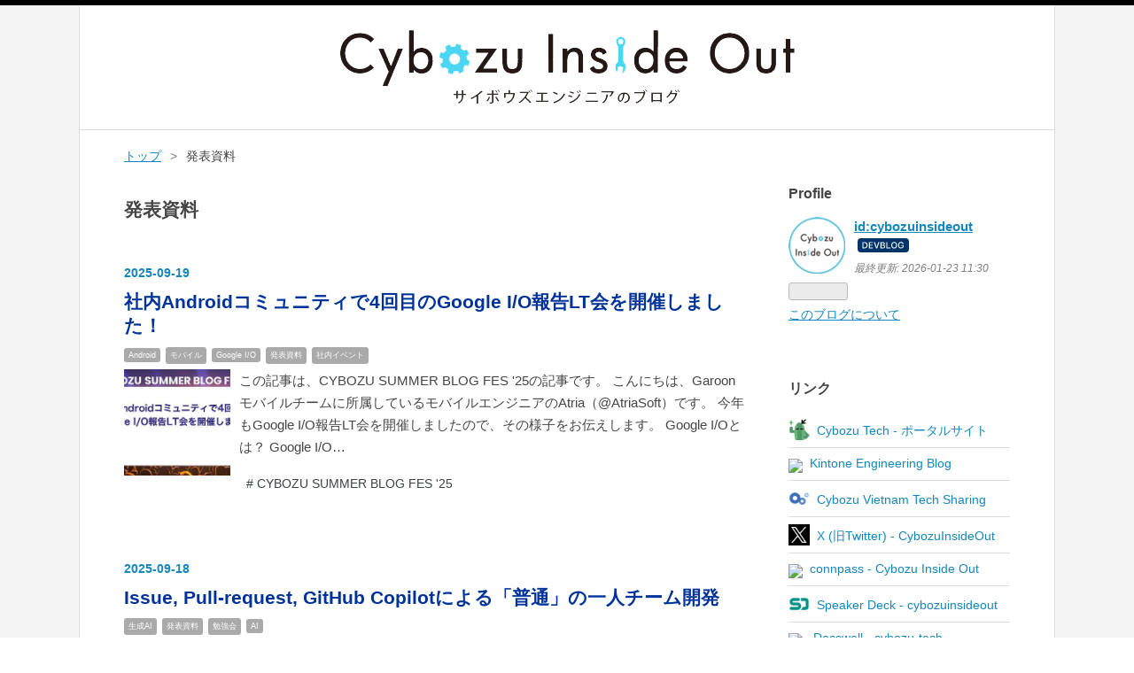

--- FILE ---
content_type: text/html; charset=utf-8
request_url: https://blog.cybozu.io/archive/category/%E7%99%BA%E8%A1%A8%E8%B3%87%E6%96%99
body_size: 21398
content:
<!DOCTYPE html>
<html
  lang="ja"

data-admin-domain="//blog.hatena.ne.jp"
data-admin-origin="https://blog.hatena.ne.jp"
data-author="cybozuinsideout"
data-avail-langs="ja en"
data-blog="cybozuinsideout.hatenablog.com"
data-blog-host="cybozuinsideout.hatenablog.com"
data-blog-is-public="1"
data-blog-name="Cybozu Inside Out | サイボウズエンジニアのブログ"
data-blog-owner="cybozuinsideout"
data-blog-show-ads=""
data-blog-show-sleeping-ads=""
data-blog-uri="https://blog.cybozu.io/"
data-blog-uuid="8454420450104491317"
data-blogs-uri-base="https://blog.cybozu.io"
data-brand="devblog"
data-data-layer="{&quot;hatenablog&quot;:{&quot;admin&quot;:{},&quot;analytics&quot;:{&quot;brand_property_id&quot;:&quot;&quot;,&quot;measurement_id&quot;:&quot;G-G1HPZ65GT3&quot;,&quot;non_sampling_property_id&quot;:&quot;&quot;,&quot;property_id&quot;:&quot;UA-7639138-2&quot;,&quot;separated_property_id&quot;:&quot;UA-29716941-17&quot;},&quot;blog&quot;:{&quot;blog_id&quot;:&quot;8454420450104491317&quot;,&quot;content_seems_japanese&quot;:&quot;true&quot;,&quot;disable_ads&quot;:&quot;custom_domain&quot;,&quot;enable_ads&quot;:&quot;false&quot;,&quot;enable_keyword_link&quot;:&quot;false&quot;,&quot;entry_show_footer_related_entries&quot;:&quot;true&quot;,&quot;force_pc_view&quot;:&quot;true&quot;,&quot;is_public&quot;:&quot;true&quot;,&quot;is_responsive_view&quot;:&quot;false&quot;,&quot;is_sleeping&quot;:&quot;false&quot;,&quot;lang&quot;:&quot;ja&quot;,&quot;name&quot;:&quot;Cybozu Inside Out | \u30b5\u30a4\u30dc\u30a6\u30ba\u30a8\u30f3\u30b8\u30cb\u30a2\u306e\u30d6\u30ed\u30b0&quot;,&quot;owner_name&quot;:&quot;cybozuinsideout&quot;,&quot;uri&quot;:&quot;https://blog.cybozu.io/&quot;},&quot;brand&quot;:&quot;devblog&quot;,&quot;page_id&quot;:&quot;archive&quot;,&quot;permalink_entry&quot;:null,&quot;pro&quot;:&quot;pro&quot;,&quot;router_type&quot;:&quot;blogs&quot;}}"
data-device="pc"
data-dont-recommend-pro="false"
data-global-domain="https://hatena.blog"
data-globalheader-color="b"
data-globalheader-type="pc"
data-has-touch-view="1"
data-help-url="https://help.hatenablog.com"
data-hide-header="1"
data-no-suggest-touch-view="1"
data-page="archive"
data-parts-domain="https://hatenablog-parts.com"
data-plus-available="1"
data-pro="true"
data-router-type="blogs"
data-sentry-dsn="https://03a33e4781a24cf2885099fed222b56d@sentry.io/1195218"
data-sentry-environment="production"
data-sentry-sample-rate="0.1"
data-static-domain="https://cdn.blog.st-hatena.com"
data-version="eb858d677b6f9ea2eeb6a32d6d15a3"



  itemscope
  itemtype="http://schema.org/Blog"


  data-initial-state="{}"

  >
  <head prefix="og: http://ogp.me/ns# fb: http://ogp.me/ns/fb#">

  
    
  

  

  


  

  <meta name="robots" content="max-image-preview:large" />


  <meta charset="utf-8"/>
  <meta http-equiv="X-UA-Compatible" content="IE=7; IE=9; IE=10; IE=11" />
  <title>発表資料 カテゴリーの記事一覧 - Cybozu Inside Out | サイボウズエンジニアのブログ</title>

  
  <link rel="canonical" href="https://blog.cybozu.io/archive/category/%E7%99%BA%E8%A1%A8%E8%B3%87%E6%96%99"/>



  

<meta itemprop="name" content="発表資料 カテゴリーの記事一覧 - Cybozu Inside Out | サイボウズエンジニアのブログ"/>

  <meta itemprop="image" content="https://cdn.user.blog.st-hatena.com/default_entry_og_image/110495017/1514249404572921"/>


  <meta property="og:title" content="発表資料 カテゴリーの記事一覧 - Cybozu Inside Out | サイボウズエンジニアのブログ"/>
<meta property="og:type" content="blog"/>
  <meta property="og:url" content="https://blog.cybozu.io/archive/category/%E7%99%BA%E8%A1%A8%E8%B3%87%E6%96%99"/>

  
  
  
  <meta property="og:image" content="https://cdn.image.st-hatena.com/image/scale/22e063f6ca18879ed19b35c3b19c34fb554438ba/backend=imagemagick;enlarge=0;height=1000;version=1;width=1200/https%3A%2F%2Fcdn.user.blog.st-hatena.com%2Fdefault_entry_og_image%2F110495017%2F1514249404572921"/>

<meta property="og:image:alt" content="発表資料 カテゴリーの記事一覧 - Cybozu Inside Out | サイボウズエンジニアのブログ"/>
  <meta property="og:description" content="サイボウズ株式会社、サイボウズ・ラボ株式会社のエンジニアが提供する技術ブログです。製品やサービスの開発、運用で得た技術情報やエンジニアの活動、採用情報などをお届けします。" />
<meta property="og:site_name" content="Cybozu Inside Out | サイボウズエンジニアのブログ"/>

    <meta name="twitter:card" content="summary" />  <meta name="twitter:title" content="発表資料 カテゴリーの記事一覧 - Cybozu Inside Out | サイボウズエンジニアのブログ" />  <meta name="twitter:description" content="サイボウズ株式会社、サイボウズ・ラボ株式会社のエンジニアが提供する技術ブログです。製品やサービスの開発、運用で得た技術情報やエンジニアの活動、採用情報などをお届けします。" />  <meta name="twitter:app:name:iphone" content="はてなブログアプリ" />
  <meta name="twitter:app:id:iphone" content="583299321" />
  <meta name="twitter:app:url:iphone" content="hatenablog:///open?uri=https%3A%2F%2Fblog.cybozu.io%2Farchive%2Fcategory%2F%25E7%2599%25BA%25E8%25A1%25A8%25E8%25B3%2587%25E6%2596%2599" />
  
    <meta name="google-site-verification" content="ASaf__VPzdTMlKgDwgunV812oy5RWjGZe8QaQQq8c9w" />
    <meta name="keywords" content="発表資料" />


  
<script
  id="embed-gtm-data-layer-loader"
  data-data-layer-page-specific=""
>
(function() {
  function loadDataLayer(elem, attrName) {
    if (!elem) { return {}; }
    var json = elem.getAttribute(attrName);
    if (!json) { return {}; }
    return JSON.parse(json);
  }

  var globalVariables = loadDataLayer(
    document.documentElement,
    'data-data-layer'
  );
  var pageSpecificVariables = loadDataLayer(
    document.getElementById('embed-gtm-data-layer-loader'),
    'data-data-layer-page-specific'
  );

  var variables = [globalVariables, pageSpecificVariables];

  if (!window.dataLayer) {
    window.dataLayer = [];
  }

  for (var i = 0; i < variables.length; i++) {
    window.dataLayer.push(variables[i]);
  }
})();
</script>

<!-- Google Tag Manager -->
<script>(function(w,d,s,l,i){w[l]=w[l]||[];w[l].push({'gtm.start':
new Date().getTime(),event:'gtm.js'});var f=d.getElementsByTagName(s)[0],
j=d.createElement(s),dl=l!='dataLayer'?'&l='+l:'';j.async=true;j.src=
'https://www.googletagmanager.com/gtm.js?id='+i+dl;f.parentNode.insertBefore(j,f);
})(window,document,'script','dataLayer','GTM-P4CXTW');</script>
<!-- End Google Tag Manager -->











  <link rel="shortcut icon" href="https://blog.cybozu.io/icon/favicon">
<link rel="apple-touch-icon" href="https://blog.cybozu.io/icon/touch">
<link rel="icon" sizes="192x192" href="https://blog.cybozu.io/icon/link">

  

<link rel="alternate" type="application/atom+xml" title="Atom" href="https://blog.cybozu.io/feed/category/%E7%99%BA%E8%A1%A8%E8%B3%87%E6%96%99"/>
<link rel="alternate" type="application/rss+xml" title="RSS2.0" href="https://blog.cybozu.io/rss/category/%E7%99%BA%E8%A1%A8%E8%B3%87%E6%96%99"/>

  
  
  <link rel="author" href="http://www.hatena.ne.jp/cybozuinsideout/">


  

  
      <link rel="preload" href="https://cdn-ak.f.st-hatena.com/images/fotolife/c/cybozuinsideout/20180828/20180828132441.png" as="image"/>
      <link rel="preload" href="https://cdn.image.st-hatena.com/image/scale/e1ce807dbbf489a4e7bd77bbd531d61918cb015a/backend=imagemagick;height=500;quality=80;version=1;width=500/https%3A%2F%2Fcdn-ak.f.st-hatena.com%2Fimages%2Ffotolife%2Fc%2Fcybozuinsideout%2F20250919%2F20250919173009.png" as="image"/>


  
    
<link rel="stylesheet" type="text/css" href="https://cdn.blog.st-hatena.com/css/blog.css?version=eb858d677b6f9ea2eeb6a32d6d15a3"/>

    
  <link rel="stylesheet" type="text/css" href="https://usercss.blog.st-hatena.com/blog_style/8454420450104491317/3b8a52e4719f81d760a6b4a6609763f284e630d4"/>
  
  

  

  
<script> </script>

  
<style>
  div#google_afc_user,
  div.google-afc-user-container,
  div.google_afc_image,
  div.google_afc_blocklink {
      display: block !important;
  }
</style>


  

  

  <meta name="viewport" content="width=device-width, initial-scale=1.0">
<script src="//ajax.googleapis.com/ajax/libs/jquery/1.12.4/jquery.min.js"></script>
<script>
(function($) {
    $(function() {
        $("div.hatena-module-links a").click(function() {
            sendCybozuLinkClickEvent('side_click', $(this).attr("href"));
        });
        $("div.entry-content a").click(function() {
            sendCybozuLinkClickEvent('main_click', $(this).attr("href"));
        });
    });
})(jQuery);

function sendCybozuLinkClickEvent(action, label) {
    ga('create', 'UA-7639138-2', 'auto', {'name': 'HatenaBlogUserTracker'});
    ga('HatenaBlogUserTracker.send', 'event', {
        eventCategory: 'LinkClick',
        eventAction: action,
        eventLabel: label,
        transport: 'beacon'
    });
}
</script>

  

</head>

  <body class="page-archive header-image-only enable-bottom-editarea page-archive-category category-発表資料 globalheader-off globalheader-ng-enabled">
    

<div id="globalheader-container"
  data-brand="hatenablog"
  style="display: none"
  >
  <iframe id="globalheader" height="37" frameborder="0" allowTransparency="true"></iframe>
</div>


  
  
  

  <div id="container">
    <div id="container-inner">
      <header id="blog-title" data-brand="hatenablog">
  <div id="blog-title-inner" style="background-image: url('https://cdn-ak.f.st-hatena.com/images/fotolife/c/cybozuinsideout/20180828/20180828132441.png'); background-position: center 0px;">
    <div id="blog-title-content">
      <h1 id="title"><a href="https://blog.cybozu.io/">Cybozu Inside Out | サイボウズエンジニアのブログ</a></h1>
      
    </div>
  </div>
</header>

      

      
          <div id="top-box">
    <div class="breadcrumb" data-test-id="breadcrumb">
      <div class="breadcrumb-inner">
        <a class="breadcrumb-link" href="https://blog.cybozu.io/"><span>トップ</span></a>          <span class="breadcrumb-gt">&gt;</span>          <span class="breadcrumb-child">            <span>発表資料</span>          </span>      </div>
    </div>
  </div>
  <script type="application/ld+json" class="test-breadcrumb-json-ld">
    {"@type":"BreadcrumbList","@context":"http://schema.org","itemListElement":[{"@type":"ListItem","position":1,"item":{"name":"トップ","@id":"https://blog.cybozu.io/"}}]}
  </script>
      
      



<div id="content">
  <div id="content-inner">
    <div id="wrapper">
      <div id="main">
        <div id="main-inner">
          

          

  <header class="archive-header-category">
    <h2 class="archive-heading">発表資料</h2>
  
  </header>



          

          

          
            <div class="archive-entries">
              
                
                  <section class="archive-entry test-archive-entry autopagerize_page_element" data-uuid="6802888565239602302">
<div class="archive-entry-header">
  <div class="date archive-date">
    <a href="https://blog.cybozu.io/archive/2025/09/19" rel="nofollow">
      <time datetime="2025-09-19" title="2025-09-19">
        <span class="date-year">2025</span><span class="hyphen">-</span><span class="date-month">09</span><span class="hyphen">-</span><span class="date-day">19</span>
      </time>
    </a>
  </div>

  <h1 class="entry-title">
    <a class="entry-title-link" href="https://blog.cybozu.io/entry/2025/09/19/173000">社内Androidコミュニティで4回目のGoogle I/O報告LT会を開催しました！</a>
    
    
  </h1>
</div>


  <div class="categories">
    
      <a href="https://blog.cybozu.io/archive/category/Android" class="archive-category-link category-Android">Android</a>
    
      <a href="https://blog.cybozu.io/archive/category/%E3%83%A2%E3%83%90%E3%82%A4%E3%83%AB" class="archive-category-link category-モバイル">モバイル</a>
    
      <a href="https://blog.cybozu.io/archive/category/Google%20I%2FO" class="archive-category-link category-Google I/O">Google I/O</a>
    
      <a href="https://blog.cybozu.io/archive/category/%E7%99%BA%E8%A1%A8%E8%B3%87%E6%96%99" class="archive-category-link category-発表資料">発表資料</a>
    
      <a href="https://blog.cybozu.io/archive/category/%E7%A4%BE%E5%86%85%E3%82%A4%E3%83%99%E3%83%B3%E3%83%88" class="archive-category-link category-社内イベント">社内イベント</a>
    
  </div>


  <a href="https://blog.cybozu.io/entry/2025/09/19/173000" class="entry-thumb-link">
    <div class="entry-thumb" style="background-image: url('https://cdn.image.st-hatena.com/image/scale/e1ce807dbbf489a4e7bd77bbd531d61918cb015a/backend=imagemagick;height=500;quality=80;version=1;width=500/https%3A%2F%2Fcdn-ak.f.st-hatena.com%2Fimages%2Ffotolife%2Fc%2Fcybozuinsideout%2F20250919%2F20250919173009.png');">
    </div>
  </a>
<div class="archive-entry-body">
  <p class="entry-description">
    
      この記事は、CYBOZU SUMMER BLOG FES &#39;25の記事です。 こんにちは、Garoonモバイルチームに所属しているモバイルエンジニアのAtria（@AtriaSoft）です。 今年もGoogle I/O報告LT会を開催しましたので、その様子をお伝えします。 Google I/Oとは？ Google I/O…
    
  </p>

  
    <div class="archive-entry-tags-wrapper">
  <div class="archive-entry-tags">
      <span class="archive-entry-tag">
        <a href="https://d.hatena.ne.jp/keyword/CYBOZU%20SUMMER%20BLOG%20FES%20&#39;25" class="archive-entry-tag-link">
          
          
          <span class="archive-entry-tag-icon">#</span><span class="archive-entry-tag-label">CYBOZU SUMMER BLOG FES &#39;25</span>
        </a>
      </span>
      </div>
</div>

  

  <span class="social-buttons">
    
    

    <span
      class="star-container"
      data-hatena-star-container
      data-hatena-star-url="https://blog.cybozu.io/entry/2025/09/19/173000"
      data-hatena-star-title="社内Androidコミュニティで4回目のGoogle I/O報告LT会を開催しました！"
      data-hatena-star-variant="profile-icon"
      data-hatena-star-profile-url-template="https://blog.hatena.ne.jp/{username}/"
    ></span>
  </span>
</div>
</section>
              
                
                  <section class="archive-entry test-archive-entry autopagerize_page_element" data-uuid="6802888565232656845">
<div class="archive-entry-header">
  <div class="date archive-date">
    <a href="https://blog.cybozu.io/archive/2025/09/18" rel="nofollow">
      <time datetime="2025-09-18" title="2025-09-18">
        <span class="date-year">2025</span><span class="hyphen">-</span><span class="date-month">09</span><span class="hyphen">-</span><span class="date-day">18</span>
      </time>
    </a>
  </div>

  <h1 class="entry-title">
    <a class="entry-title-link" href="https://blog.cybozu.io/entry/2025/09/18/113000">Issue, Pull-request, GitHub Copilotによる「普通」の一人チーム開発</a>
    
    
  </h1>
</div>


  <div class="categories">
    
      <a href="https://blog.cybozu.io/archive/category/%E7%94%9F%E6%88%90AI" class="archive-category-link category-生成AI">生成AI</a>
    
      <a href="https://blog.cybozu.io/archive/category/%E7%99%BA%E8%A1%A8%E8%B3%87%E6%96%99" class="archive-category-link category-発表資料">発表資料</a>
    
      <a href="https://blog.cybozu.io/archive/category/%E5%8B%89%E5%BC%B7%E4%BC%9A" class="archive-category-link category-勉強会">勉強会</a>
    
      <a href="https://blog.cybozu.io/archive/category/AI" class="archive-category-link category-AI">AI</a>
    
  </div>


  <a href="https://blog.cybozu.io/entry/2025/09/18/113000" class="entry-thumb-link">
    <div class="entry-thumb" style="background-image: url('https://cdn.image.st-hatena.com/image/scale/6005665015c8ba6e30de4c333f14be117c111dbc/backend=imagemagick;height=500;quality=80;version=1;width=500/https%3A%2F%2Fcdn-ak.f.st-hatena.com%2Fimages%2Ffotolife%2Fc%2Fcybozuinsideout%2F20250918%2F20250918133004.png');">
    </div>
  </a>
<div class="archive-entry-body">
  <p class="entry-description">
    
      先日開催されたVSCode Dev Days Tokyoにて「Issue, Pull-request, GitHub Copilotによる『普通』の一人チーム開発」というタイトルで発表させて頂きました。 この発表ではGitHub Copilotと共同で機能設計の壁打ち、タスク分解、実装、コードレビュー、という…
    
  </p>

  
    <div class="archive-entry-tags-wrapper">
  <div class="archive-entry-tags">  </div>
</div>

  

  <span class="social-buttons">
    
    

    <span
      class="star-container"
      data-hatena-star-container
      data-hatena-star-url="https://blog.cybozu.io/entry/2025/09/18/113000"
      data-hatena-star-title="Issue, Pull-request, GitHub Copilotによる「普通」の一人チーム開発"
      data-hatena-star-variant="profile-icon"
      data-hatena-star-profile-url-template="https://blog.hatena.ne.jp/{username}/"
    ></span>
  </span>
</div>
</section>
              
                
                  <section class="archive-entry test-archive-entry autopagerize_page_element" data-uuid="6802418398495707001">
<div class="archive-entry-header">
  <div class="date archive-date">
    <a href="https://blog.cybozu.io/archive/2025/07/08" rel="nofollow">
      <time datetime="2025-07-08" title="2025-07-08">
        <span class="date-year">2025</span><span class="hyphen">-</span><span class="date-month">07</span><span class="hyphen">-</span><span class="date-day">08</span>
      </time>
    </a>
  </div>

  <h1 class="entry-title">
    <a class="entry-title-link" href="https://blog.cybozu.io/entry/2025/07/08/171543">2025年のエンジニア新人研修の講義資料を公開しました</a>
    
    
  </h1>
</div>


  <div class="categories">
    
      <a href="https://blog.cybozu.io/archive/category/%E7%99%BA%E8%A1%A8%E8%B3%87%E6%96%99" class="archive-category-link category-発表資料">発表資料</a>
    
  </div>


  <a href="https://blog.cybozu.io/entry/2025/07/08/171543" class="entry-thumb-link">
    <div class="entry-thumb" style="background-image: url('https://cdn.image.st-hatena.com/image/scale/4eb3b3cdf388a9c08ff8ee73f9f6b21fbfb31a0a/backend=imagemagick;height=500;quality=80;version=1;width=500/https%3A%2F%2Fogimage.blog.st-hatena.com%2F8454420450104491317%2F6802418398495707001%2F1751962543');">
    </div>
  </a>
<div class="archive-entry-body">
  <p class="entry-description">
    
      開発本部 People Experienceチーム オンボーディング担当の久宗(@tignyax)です。 2025年もエンジニア新人研修を行いましたので、研修の概要と、講義資料および一部講義動画を公開いたします。
    
  </p>

  
    <div class="archive-entry-tags-wrapper">
  <div class="archive-entry-tags">  </div>
</div>

  

  <span class="social-buttons">
    
    

    <span
      class="star-container"
      data-hatena-star-container
      data-hatena-star-url="https://blog.cybozu.io/entry/2025/07/08/171543"
      data-hatena-star-title="2025年のエンジニア新人研修の講義資料を公開しました"
      data-hatena-star-variant="profile-icon"
      data-hatena-star-profile-url-template="https://blog.hatena.ne.jp/{username}/"
    ></span>
  </span>
</div>
</section>
              
                
                  <section class="archive-entry test-archive-entry autopagerize_page_element" data-uuid="6801883189129271589">
<div class="archive-entry-header">
  <div class="date archive-date">
    <a href="https://blog.cybozu.io/archive/2024/08/16" rel="nofollow">
      <time datetime="2024-08-16" title="2024-08-16">
        <span class="date-year">2024</span><span class="hyphen">-</span><span class="date-month">08</span><span class="hyphen">-</span><span class="date-day">16</span>
      </time>
    </a>
  </div>

  <h1 class="entry-title">
    <a class="entry-title-link" href="https://blog.cybozu.io/entry/2024/08/16/142017">2024年のエンジニア新人研修の講義資料を公開しました</a>
    
    
  </h1>
</div>


  <div class="categories">
    
      <a href="https://blog.cybozu.io/archive/category/%E7%99%BA%E8%A1%A8%E8%B3%87%E6%96%99" class="archive-category-link category-発表資料">発表資料</a>
    
  </div>


  <a href="https://blog.cybozu.io/entry/2024/08/16/142017" class="entry-thumb-link">
    <div class="entry-thumb" style="background-image: url('https://cdn.image.st-hatena.com/image/scale/0eb0197621d129591f2fa0af34d143076e5d7395/backend=imagemagick;height=500;quality=80;version=1;width=500/https%3A%2F%2Fcdn-ak.f.st-hatena.com%2Fimages%2Ffotolife%2Fy%2Fyellow-sabotech%2F20240816%2F20240816140915.png');">
    </div>
  </a>
<div class="archive-entry-body">
  <p class="entry-description">
    
      開発本部 People Experienceチーム オンボーディング担当の久宗(@tignyax)です。 2024年もエンジニア新人研修を行いましたので、軽い紹介と、講義資料および一部講義動画を公開いたします。 2024年エンジニア新人研修の講義資料公開 2024年のエンジニア研修…
    
  </p>

  
    <div class="archive-entry-tags-wrapper">
  <div class="archive-entry-tags">  </div>
</div>

  

  <span class="social-buttons">
    
    

    <span
      class="star-container"
      data-hatena-star-container
      data-hatena-star-url="https://blog.cybozu.io/entry/2024/08/16/142017"
      data-hatena-star-title="2024年のエンジニア新人研修の講義資料を公開しました"
      data-hatena-star-variant="profile-icon"
      data-hatena-star-profile-url-template="https://blog.hatena.ne.jp/{username}/"
    ></span>
  </span>
</div>
</section>
              
                
                  <section class="archive-entry test-archive-entry autopagerize_page_element" data-uuid="820878482966392565">
<div class="archive-entry-header">
  <div class="date archive-date">
    <a href="https://blog.cybozu.io/archive/2023/09/11" rel="nofollow">
      <time datetime="2023-09-11" title="2023-09-11">
        <span class="date-year">2023</span><span class="hyphen">-</span><span class="date-month">09</span><span class="hyphen">-</span><span class="date-day">11</span>
      </time>
    </a>
  </div>

  <h1 class="entry-title">
    <a class="entry-title-link" href="https://blog.cybozu.io/entry/2023/09/11/130000">iOSDC Japan 2023 にスポンサーとして参加しました</a>
    
    
  </h1>
</div>


  <div class="categories">
    
      <a href="https://blog.cybozu.io/archive/category/%E3%83%A2%E3%83%90%E3%82%A4%E3%83%AB" class="archive-category-link category-モバイル">モバイル</a>
    
      <a href="https://blog.cybozu.io/archive/category/Swift" class="archive-category-link category-Swift">Swift</a>
    
      <a href="https://blog.cybozu.io/archive/category/kintone" class="archive-category-link category-kintone">kintone</a>
    
      <a href="https://blog.cybozu.io/archive/category/%E7%99%BA%E8%A1%A8%E8%B3%87%E6%96%99" class="archive-category-link category-発表資料">発表資料</a>
    
      <a href="https://blog.cybozu.io/archive/category/iOS" class="archive-category-link category-iOS">iOS</a>
    
      <a href="https://blog.cybozu.io/archive/category/%E3%82%A4%E3%83%99%E3%83%B3%E3%83%88" class="archive-category-link category-イベント">イベント</a>
    
      <a href="https://blog.cybozu.io/archive/category/%E5%8B%89%E5%BC%B7%E4%BC%9A" class="archive-category-link category-勉強会">勉強会</a>
    
      <a href="https://blog.cybozu.io/archive/category/%E5%8F%82%E5%8A%A0%E5%A0%B1%E5%91%8A" class="archive-category-link category-参加報告">参加報告</a>
    
  </div>


  <a href="https://blog.cybozu.io/entry/2023/09/11/130000" class="entry-thumb-link">
    <div class="entry-thumb" style="background-image: url('https://cdn.image.st-hatena.com/image/scale/080cd84fb5c15a033e25742c35982024028d5382/backend=imagemagick;height=500;quality=80;version=1;width=500/https%3A%2F%2Fcdn-ak.f.st-hatena.com%2Fimages%2Ffotolife%2Fy%2Fyellow-sabotech%2F20230910%2F20230910221508.jpg');">
    </div>
  </a>
<div class="archive-entry-body">
  <p class="entry-description">
    
      こんにちは。kintone のモバイルアプリ開発チームの松元です。 2023年9月1日(金)〜3日(日)、iOSDC Japan 2023が開催されました。 ※ 写真撮影時のみマスクを外しています サイボウズはプラチナスポンサーとして協賛しました。 過去にも行っていたTシャツスポ…
    
  </p>

  
    <div class="archive-entry-tags-wrapper">
  <div class="archive-entry-tags">
      <span class="archive-entry-tag">
        <a href="https://d.hatena.ne.jp/keyword/%E3%83%A2%E3%83%90%E3%82%A4%E3%83%AB" class="archive-entry-tag-link">
          
          
          <span class="archive-entry-tag-icon">#</span><span class="archive-entry-tag-label">モバイル</span>
        </a>
      </span>
    
      <span class="archive-entry-tag">
        <a href="https://d.hatena.ne.jp/keyword/iOS" class="archive-entry-tag-link">
          
          
          <span class="archive-entry-tag-icon">#</span><span class="archive-entry-tag-label">iOS</span>
        </a>
      </span>
    
      <span class="archive-entry-tag">
        <a href="https://d.hatena.ne.jp/keyword/%E3%82%A4%E3%83%99%E3%83%B3%E3%83%88" class="archive-entry-tag-link">
          
          
          <span class="archive-entry-tag-icon">#</span><span class="archive-entry-tag-label">イベント</span>
        </a>
      </span>
      </div>
</div>

  

  <span class="social-buttons">
    
    

    <span
      class="star-container"
      data-hatena-star-container
      data-hatena-star-url="https://blog.cybozu.io/entry/2023/09/11/130000"
      data-hatena-star-title="iOSDC Japan 2023 にスポンサーとして参加しました"
      data-hatena-star-variant="profile-icon"
      data-hatena-star-profile-url-template="https://blog.hatena.ne.jp/{username}/"
    ></span>
  </span>
</div>
</section>
              
                
                  <section class="archive-entry test-archive-entry autopagerize_page_element" data-uuid="820878482949745573">
<div class="archive-entry-header">
  <div class="date archive-date">
    <a href="https://blog.cybozu.io/archive/2023/07/31" rel="nofollow">
      <time datetime="2023-07-31" title="2023-07-31">
        <span class="date-year">2023</span><span class="hyphen">-</span><span class="date-month">07</span><span class="hyphen">-</span><span class="date-day">31</span>
      </time>
    </a>
  </div>

  <h1 class="entry-title">
    <a class="entry-title-link" href="https://blog.cybozu.io/entry/2023/07/31/170000">Cybozu Frontend Day 2023の社内開催と資料公開</a>
    
    
  </h1>
</div>


  <div class="categories">
    
      <a href="https://blog.cybozu.io/archive/category/%E3%83%95%E3%83%AD%E3%83%B3%E3%83%88%E3%82%A8%E3%83%B3%E3%83%89" class="archive-category-link category-フロントエンド">フロントエンド</a>
    
      <a href="https://blog.cybozu.io/archive/category/%E7%A4%BE%E5%86%85%E3%82%A4%E3%83%99%E3%83%B3%E3%83%88" class="archive-category-link category-社内イベント">社内イベント</a>
    
      <a href="https://blog.cybozu.io/archive/category/%E7%99%BA%E8%A1%A8%E8%B3%87%E6%96%99" class="archive-category-link category-発表資料">発表資料</a>
    
  </div>


  <a href="https://blog.cybozu.io/entry/2023/07/31/170000" class="entry-thumb-link">
    <div class="entry-thumb" style="background-image: url('https://cdn.image.st-hatena.com/image/scale/335ef46da403e69b813f06eaa57ab58aedb89931/backend=imagemagick;height=500;quality=80;version=1;width=500/https%3A%2F%2Fcdn-ak.f.st-hatena.com%2Fimages%2Ffotolife%2FS%2FShisama%2F20230714%2F20230714163011.jpg');">
    </div>
  </a>
<div class="archive-entry-body">
  <p class="entry-description">
    
      主催のkoba04による写真 こんにちは、フロントエンドエンジニアの@shisama_です。 6月30日にサイボウズ東京オフィスで開催された「Cybozu Frontend Day 2023」の資料と開催レポートを公開します。 「Cybozu Frontend Day 2023」は、サイボウズのフロントエン…
    
  </p>

  
    <div class="archive-entry-tags-wrapper">
  <div class="archive-entry-tags">  </div>
</div>

  

  <span class="social-buttons">
    
    

    <span
      class="star-container"
      data-hatena-star-container
      data-hatena-star-url="https://blog.cybozu.io/entry/2023/07/31/170000"
      data-hatena-star-title="Cybozu Frontend Day 2023の社内開催と資料公開"
      data-hatena-star-variant="profile-icon"
      data-hatena-star-profile-url-template="https://blog.hatena.ne.jp/{username}/"
    ></span>
  </span>
</div>
</section>
              
                
                  <section class="archive-entry test-archive-entry autopagerize_page_element" data-uuid="820878482947649894">
<div class="archive-entry-header">
  <div class="date archive-date">
    <a href="https://blog.cybozu.io/archive/2023/07/14" rel="nofollow">
      <time datetime="2023-07-14" title="2023-07-14">
        <span class="date-year">2023</span><span class="hyphen">-</span><span class="date-month">07</span><span class="hyphen">-</span><span class="date-day">14</span>
      </time>
    </a>
  </div>

  <h1 class="entry-title">
    <a class="entry-title-link" href="https://blog.cybozu.io/entry/2023/07/14/170000">2023年のエンジニア新人研修の講義資料を公開しました</a>
    
    
  </h1>
</div>


  <div class="categories">
    
      <a href="https://blog.cybozu.io/archive/category/%E7%99%BA%E8%A1%A8%E8%B3%87%E6%96%99" class="archive-category-link category-発表資料">発表資料</a>
    
  </div>


  <a href="https://blog.cybozu.io/entry/2023/07/14/170000" class="entry-thumb-link">
    <div class="entry-thumb" style="background-image: url('https://cdn.image.st-hatena.com/image/scale/425024c84326b22e26d7c0592788365b30bc71f4/backend=imagemagick;height=500;quality=80;version=1;width=500/https%3A%2F%2Fcdn-ak.f.st-hatena.com%2Fimages%2Ffotolife%2Fy%2Fyellow-sabotech%2F20230714%2F20230714145246.png');">
    </div>
  </a>
<div class="archive-entry-body">
  <p class="entry-description">
    
      開発本部 People Experienceチーム オンボーディング担当の久宗(@tignyax)です。 2023年もエンジニア新人研修を行いましたので、軽い紹介と、講義資料および一部講義動画を公開いたします。 2023年のエンジニア研修について コンセプト 今年のエンジニア研修…
    
  </p>

  
    <div class="archive-entry-tags-wrapper">
  <div class="archive-entry-tags">  </div>
</div>

  

  <span class="social-buttons">
    
    

    <span
      class="star-container"
      data-hatena-star-container
      data-hatena-star-url="https://blog.cybozu.io/entry/2023/07/14/170000"
      data-hatena-star-title="2023年のエンジニア新人研修の講義資料を公開しました"
      data-hatena-star-variant="profile-icon"
      data-hatena-star-profile-url-template="https://blog.hatena.ne.jp/{username}/"
    ></span>
  </span>
</div>
</section>
              
                
                  <section class="archive-entry test-archive-entry autopagerize_page_element" data-uuid="820878482943009762">
<div class="archive-entry-header">
  <div class="date archive-date">
    <a href="https://blog.cybozu.io/archive/2023/06/21" rel="nofollow">
      <time datetime="2023-06-21" title="2023-06-21">
        <span class="date-year">2023</span><span class="hyphen">-</span><span class="date-month">06</span><span class="hyphen">-</span><span class="date-day">21</span>
      </time>
    </a>
  </div>

  <h1 class="entry-title">
    <a class="entry-title-link" href="https://blog.cybozu.io/entry/2023/06/21/183000">今年も社内のAndroidエンジニアでGoogle I/O報告LT会を開催しました！</a>
    
    
  </h1>
</div>


  <div class="categories">
    
      <a href="https://blog.cybozu.io/archive/category/Android" class="archive-category-link category-Android">Android</a>
    
      <a href="https://blog.cybozu.io/archive/category/%E3%83%A2%E3%83%90%E3%82%A4%E3%83%AB" class="archive-category-link category-モバイル">モバイル</a>
    
      <a href="https://blog.cybozu.io/archive/category/%E7%99%BA%E8%A1%A8%E8%B3%87%E6%96%99" class="archive-category-link category-発表資料">発表資料</a>
    
      <a href="https://blog.cybozu.io/archive/category/Google%20I%2FO" class="archive-category-link category-Google I/O">Google I/O</a>
    
      <a href="https://blog.cybozu.io/archive/category/%E7%A4%BE%E5%86%85%E3%82%A4%E3%83%99%E3%83%B3%E3%83%88" class="archive-category-link category-社内イベント">社内イベント</a>
    
      <a href="https://blog.cybozu.io/archive/category/Kotlin" class="archive-category-link category-Kotlin">Kotlin</a>
    
  </div>


  <a href="https://blog.cybozu.io/entry/2023/06/21/183000" class="entry-thumb-link">
    <div class="entry-thumb" style="background-image: url('https://cdn.image.st-hatena.com/image/scale/a3400a4db948bee0000313a94e087324ec49492b/backend=imagemagick;height=500;quality=80;version=1;width=500/https%3A%2F%2Fcdn-ak.f.st-hatena.com%2Fimages%2Ffotolife%2Fc%2Fcybozuinsideout%2F20230621%2F20230621181017.png');">
    </div>
  </a>
<div class="archive-entry-body">
  <p class="entry-description">
    
      こんにちは、kintone開発チームのAndroid担当のトニオ（@tonionagauzzi）です。 今回は先日実施した「Google I/O 2023 LT会」についての報告です。 Google I/Oとは Googleが1年に1回開催する開発者向けイベントです。 今年は、さまざまなAI関連プロダクトの…
    
  </p>

  
    <div class="archive-entry-tags-wrapper">
  <div class="archive-entry-tags">
      <span class="archive-entry-tag">
        <a href="https://d.hatena.ne.jp/keyword/Android" class="archive-entry-tag-link">
          
          
          <span class="archive-entry-tag-icon">#</span><span class="archive-entry-tag-label">Android</span>
        </a>
      </span>
    
      <span class="archive-entry-tag">
        <a href="https://d.hatena.ne.jp/keyword/%E3%83%A2%E3%83%90%E3%82%A4%E3%83%AB" class="archive-entry-tag-link">
          
          
          <span class="archive-entry-tag-icon">#</span><span class="archive-entry-tag-label">モバイル</span>
        </a>
      </span>
    
      <span class="archive-entry-tag">
        <a href="https://d.hatena.ne.jp/keyword/%E7%99%BA%E8%A1%A8%E8%B3%87%E6%96%99" class="archive-entry-tag-link">
          
          
          <span class="archive-entry-tag-icon">#</span><span class="archive-entry-tag-label">発表資料</span>
        </a>
      </span>
    
      <span class="archive-entry-tag">
        <a href="https://d.hatena.ne.jp/keyword/Google%20I%2FO" class="archive-entry-tag-link">
          
          
          <span class="archive-entry-tag-icon">#</span><span class="archive-entry-tag-label">Google I/O</span>
        </a>
      </span>
    
      <span class="archive-entry-tag">
        <a href="https://d.hatena.ne.jp/keyword/%E7%A4%BE%E5%86%85%E3%82%A4%E3%83%99%E3%83%B3%E3%83%88" class="archive-entry-tag-link">
          
          
          <span class="archive-entry-tag-icon">#</span><span class="archive-entry-tag-label">社内イベント</span>
        </a>
      </span>
    
      <span class="archive-entry-tag">
        <a href="https://d.hatena.ne.jp/keyword/Kotlin" class="archive-entry-tag-link">
          
          
          <span class="archive-entry-tag-icon">#</span><span class="archive-entry-tag-label">Kotlin</span>
        </a>
      </span>
      </div>
</div>

  

  <span class="social-buttons">
    
    

    <span
      class="star-container"
      data-hatena-star-container
      data-hatena-star-url="https://blog.cybozu.io/entry/2023/06/21/183000"
      data-hatena-star-title="今年も社内のAndroidエンジニアでGoogle I/O報告LT会を開催しました！"
      data-hatena-star-variant="profile-icon"
      data-hatena-star-profile-url-template="https://blog.hatena.ne.jp/{username}/"
    ></span>
  </span>
</div>
</section>
              
                
                  <section class="archive-entry test-archive-entry autopagerize_page_element" data-uuid="4207112889945413446">
<div class="archive-entry-header">
  <div class="date archive-date">
    <a href="https://blog.cybozu.io/archive/2022/12/23" rel="nofollow">
      <time datetime="2022-12-23" title="2022-12-23">
        <span class="date-year">2022</span><span class="hyphen">-</span><span class="date-month">12</span><span class="hyphen">-</span><span class="date-day">23</span>
      </time>
    </a>
  </div>

  <h1 class="entry-title">
    <a class="entry-title-link" href="https://blog.cybozu.io/entry/2022/12/23/080000">Android Dev Summit &#39;22のLT会を開催しました</a>
    
    
  </h1>
</div>


  <div class="categories">
    
      <a href="https://blog.cybozu.io/archive/category/Android" class="archive-category-link category-Android">Android</a>
    
      <a href="https://blog.cybozu.io/archive/category/%E3%83%A2%E3%83%90%E3%82%A4%E3%83%AB" class="archive-category-link category-モバイル">モバイル</a>
    
      <a href="https://blog.cybozu.io/archive/category/%E3%82%A2%E3%83%89%E3%83%99%E3%83%B3%E3%83%88%E3%82%AB%E3%83%AC%E3%83%B3%E3%83%80%E3%83%BC" class="archive-category-link category-アドベントカレンダー">アドベントカレンダー</a>
    
      <a href="https://blog.cybozu.io/archive/category/%E7%A4%BE%E5%86%85%E3%82%A4%E3%83%99%E3%83%B3%E3%83%88" class="archive-category-link category-社内イベント">社内イベント</a>
    
      <a href="https://blog.cybozu.io/archive/category/%E7%99%BA%E8%A1%A8%E8%B3%87%E6%96%99" class="archive-category-link category-発表資料">発表資料</a>
    
  </div>


  <a href="https://blog.cybozu.io/entry/2022/12/23/080000" class="entry-thumb-link">
    <div class="entry-thumb" style="background-image: url('https://cdn.image.st-hatena.com/image/scale/2ace77a5efc66b7550fbff96e276daee3adb8ad7/backend=imagemagick;height=500;quality=80;version=1;width=500/https%3A%2F%2Fcdn-ak.f.st-hatena.com%2Fimages%2Ffotolife%2Fc%2Fcybozuinsideout%2F20221215%2F20221215225100.png');">
    </div>
  </a>
<div class="archive-entry-body">
  <p class="entry-description">
    
      こんにちは、kintone開発チームのモバイル開発担当の藤田(@fujipon1126) です。 この記事は、Cybozu Advent Calendar 2022の23日目の記事です。 今回は先日実施した「Android Dev Summit &#39;22 報告LT会」についての様子をお伝えしたいと思います！ Android De…
    
  </p>

  
    <div class="archive-entry-tags-wrapper">
  <div class="archive-entry-tags">  </div>
</div>

  

  <span class="social-buttons">
    
    

    <span
      class="star-container"
      data-hatena-star-container
      data-hatena-star-url="https://blog.cybozu.io/entry/2022/12/23/080000"
      data-hatena-star-title="Android Dev Summit &#39;22のLT会を開催しました"
      data-hatena-star-variant="profile-icon"
      data-hatena-star-profile-url-template="https://blog.hatena.ne.jp/{username}/"
    ></span>
  </span>
</div>
</section>
              
                
                  <section class="archive-entry test-archive-entry autopagerize_page_element" data-uuid="13574176438103069643">
<div class="archive-entry-header">
  <div class="date archive-date">
    <a href="https://blog.cybozu.io/archive/2022/06/24" rel="nofollow">
      <time datetime="2022-06-24" title="2022-06-24">
        <span class="date-year">2022</span><span class="hyphen">-</span><span class="date-month">06</span><span class="hyphen">-</span><span class="date-day">24</span>
      </time>
    </a>
  </div>

  <h1 class="entry-title">
    <a class="entry-title-link" href="https://blog.cybozu.io/entry/2022/06/24/170000">社内のAndroidエンジニア達を集めてGoogle I/O報告LT会をやってみた</a>
    
    
  </h1>
</div>


  <div class="categories">
    
      <a href="https://blog.cybozu.io/archive/category/Android" class="archive-category-link category-Android">Android</a>
    
      <a href="https://blog.cybozu.io/archive/category/%E3%83%A2%E3%83%90%E3%82%A4%E3%83%AB" class="archive-category-link category-モバイル">モバイル</a>
    
      <a href="https://blog.cybozu.io/archive/category/%E7%A4%BE%E5%86%85%E3%82%A4%E3%83%99%E3%83%B3%E3%83%88" class="archive-category-link category-社内イベント">社内イベント</a>
    
      <a href="https://blog.cybozu.io/archive/category/%E7%99%BA%E8%A1%A8%E8%B3%87%E6%96%99" class="archive-category-link category-発表資料">発表資料</a>
    
  </div>


  <a href="https://blog.cybozu.io/entry/2022/06/24/170000" class="entry-thumb-link">
    <div class="entry-thumb" style="background-image: url('https://cdn.image.st-hatena.com/image/scale/e565ee637fdf1c9ae58ae0df093d818fec7ad75d/backend=imagemagick;height=500;quality=80;version=1;width=500/https%3A%2F%2Fcdn.user.blog.st-hatena.com%2Fdefault_entry_og_image%2F110495017%2F1514249404572921');">
    </div>
  </a>
<div class="archive-entry-body">
  <p class="entry-description">
    
      こんにちは、モバイルチームの向井田 (@mr_mkeeda) です。 Google I/O 2022は皆さん参加しましたか？ Googleの人みんなPixel Watchぽい腕時計付けてましたね。 Googleがタブレット市場に戻ってきたのもアツい話でしたね。 Android関連のセッションもたくさん…
    
  </p>

  
    <div class="archive-entry-tags-wrapper">
  <div class="archive-entry-tags">
      <span class="archive-entry-tag">
        <a href="https://d.hatena.ne.jp/keyword/Android" class="archive-entry-tag-link">
          
          
          <span class="archive-entry-tag-icon">#</span><span class="archive-entry-tag-label">Android</span>
        </a>
      </span>
    
      <span class="archive-entry-tag">
        <a href="https://d.hatena.ne.jp/keyword/%E7%A4%BE%E5%86%85%E3%82%A4%E3%83%99%E3%83%B3%E3%83%88" class="archive-entry-tag-link">
          
          
          <span class="archive-entry-tag-icon">#</span><span class="archive-entry-tag-label">社内イベント</span>
        </a>
      </span>
    
      <span class="archive-entry-tag">
        <a href="https://d.hatena.ne.jp/keyword/Google%20I%2FO" class="archive-entry-tag-link">
          
          
          <span class="archive-entry-tag-icon">#</span><span class="archive-entry-tag-label">Google I/O</span>
        </a>
      </span>
      </div>
</div>

  

  <span class="social-buttons">
    
    

    <span
      class="star-container"
      data-hatena-star-container
      data-hatena-star-url="https://blog.cybozu.io/entry/2022/06/24/170000"
      data-hatena-star-title="社内のAndroidエンジニア達を集めてGoogle I/O報告LT会をやってみた"
      data-hatena-star-variant="profile-icon"
      data-hatena-star-profile-url-template="https://blog.hatena.ne.jp/{username}/"
    ></span>
  </span>
</div>
</section>
              
                
                  <section class="archive-entry test-archive-entry autopagerize_page_element" data-uuid="13574176438096267559">
<div class="archive-entry-header">
  <div class="date archive-date">
    <a href="https://blog.cybozu.io/archive/2022/06/23" rel="nofollow">
      <time datetime="2022-06-23" title="2022-06-23">
        <span class="date-year">2022</span><span class="hyphen">-</span><span class="date-month">06</span><span class="hyphen">-</span><span class="date-day">23</span>
      </time>
    </a>
  </div>

  <h1 class="entry-title">
    <a class="entry-title-link" href="https://blog.cybozu.io/entry/2022/06/23/170000">2022年のエンジニア新人研修の講義資料を公開しました</a>
    
    
  </h1>
</div>


  <div class="categories">
    
      <a href="https://blog.cybozu.io/archive/category/%E7%99%BA%E8%A1%A8%E8%B3%87%E6%96%99" class="archive-category-link category-発表資料">発表資料</a>
    
  </div>



<div class="archive-entry-body">
  <p class="entry-description">
    
      People Experienceチーム*1の酒井（@sakay_y）です。 2022年もエンジニア新人研修を行いましたので、軽い紹介と、講義資料および一部講義動画を公開いたします。 *1:研修を運営するオンボーディングチームと技術広報っぽいコネクト支援チームを兼務していま…
    
  </p>

  
    <div class="archive-entry-tags-wrapper">
  <div class="archive-entry-tags">  </div>
</div>

  

  <span class="social-buttons">
    
    

    <span
      class="star-container"
      data-hatena-star-container
      data-hatena-star-url="https://blog.cybozu.io/entry/2022/06/23/170000"
      data-hatena-star-title="2022年のエンジニア新人研修の講義資料を公開しました"
      data-hatena-star-variant="profile-icon"
      data-hatena-star-profile-url-template="https://blog.hatena.ne.jp/{username}/"
    ></span>
  </span>
</div>
</section>
              
                
                  <section class="archive-entry test-archive-entry autopagerize_page_element" data-uuid="13574176438046279225">
<div class="archive-entry-header">
  <div class="date archive-date">
    <a href="https://blog.cybozu.io/archive/2021/12/28" rel="nofollow">
      <time datetime="2021-12-28" title="2021-12-28">
        <span class="date-year">2021</span><span class="hyphen">-</span><span class="date-month">12</span><span class="hyphen">-</span><span class="date-day">28</span>
      </time>
    </a>
  </div>

  <h1 class="entry-title">
    <a class="entry-title-link" href="https://blog.cybozu.io/entry/2021/12/28/080000">あなたの「公開鍵暗号」はPKE? それともPKC?</a>
    
    
  </h1>
</div>


  <div class="categories">
    
      <a href="https://blog.cybozu.io/archive/category/%E3%82%BB%E3%82%AD%E3%83%A5%E3%83%AA%E3%83%86%E3%82%A3" class="archive-category-link category-セキュリティ">セキュリティ</a>
    
      <a href="https://blog.cybozu.io/archive/category/%E7%99%BA%E8%A1%A8%E8%B3%87%E6%96%99" class="archive-category-link category-発表資料">発表資料</a>
    
      <a href="https://blog.cybozu.io/archive/category/%E3%82%B5%E3%82%A4%E3%83%9C%E3%82%A6%E3%82%BA%E3%83%BB%E3%83%A9%E3%83%9C" class="archive-category-link category-サイボウズ・ラボ">サイボウズ・ラボ</a>
    
  </div>


  <a href="https://blog.cybozu.io/entry/2021/12/28/080000" class="entry-thumb-link">
    <div class="entry-thumb" style="background-image: url('https://cdn.image.st-hatena.com/image/scale/5a981b642f526ee7d49c14d76dae62636621ff4d/backend=imagemagick;height=500;quality=80;version=1;width=500/https%3A%2F%2Fcdn-ak.f.st-hatena.com%2Fimages%2Ffotolife%2Fc%2Fcybozuinsideout%2F20211226%2F20211226122616.jpg');">
    </div>
  </a>
<div class="archive-entry-body">
  <p class="entry-description">
    
      初めに サイボウズ・ラボの光成です。 いきなりですがクイズです。次のうち正しい説明はどれでしょう。 SSHやFIDO2などの公開鍵認証はチャレンジを秘密鍵で暗号化し、公開鍵で復号して認証する。 ビットコインでは相手の公開鍵を用いてハッシュ値を暗号化し…
    
  </p>

  
    <div class="archive-entry-tags-wrapper">
  <div class="archive-entry-tags">  </div>
</div>

  

  <span class="social-buttons">
    
    

    <span
      class="star-container"
      data-hatena-star-container
      data-hatena-star-url="https://blog.cybozu.io/entry/2021/12/28/080000"
      data-hatena-star-title="あなたの「公開鍵暗号」はPKE? それともPKC?"
      data-hatena-star-variant="profile-icon"
      data-hatena-star-profile-url-template="https://blog.hatena.ne.jp/{username}/"
    ></span>
  </span>
</div>
</section>
              
                
                  <section class="archive-entry test-archive-entry autopagerize_page_element" data-uuid="26006613787090853">
<div class="archive-entry-header">
  <div class="date archive-date">
    <a href="https://blog.cybozu.io/archive/2021/07/20" rel="nofollow">
      <time datetime="2021-07-20" title="2021-07-20">
        <span class="date-year">2021</span><span class="hyphen">-</span><span class="date-month">07</span><span class="hyphen">-</span><span class="date-day">20</span>
      </time>
    </a>
  </div>

  <h1 class="entry-title">
    <a class="entry-title-link" href="https://blog.cybozu.io/entry/2021/07/20/100000">2021年のエンジニア新人研修の講義資料を公開しました</a>
    
    
  </h1>
</div>


  <div class="categories">
    
      <a href="https://blog.cybozu.io/archive/category/%E7%99%BA%E8%A1%A8%E8%B3%87%E6%96%99" class="archive-category-link category-発表資料">発表資料</a>
    
  </div>



<div class="archive-entry-body">
  <p class="entry-description">
    
      こんにちは。開発本部 オンボーディングチームの酒井（@sakay_y）です。社内のオンボーディングコンテンツを、どんどん社外へ公開することを夢見ています。 2021年もエンジニア新人研修を行いましたので、軽い紹介と、講義資料および一部講義動画（New!）を…
    
  </p>

  
    <div class="archive-entry-tags-wrapper">
  <div class="archive-entry-tags">  </div>
</div>

  

  <span class="social-buttons">
    
    

    <span
      class="star-container"
      data-hatena-star-container
      data-hatena-star-url="https://blog.cybozu.io/entry/2021/07/20/100000"
      data-hatena-star-title="2021年のエンジニア新人研修の講義資料を公開しました"
      data-hatena-star-variant="profile-icon"
      data-hatena-star-profile-url-template="https://blog.hatena.ne.jp/{username}/"
    ></span>
  </span>
</div>
</section>
              
                
                  <section class="archive-entry test-archive-entry autopagerize_page_element" data-uuid="26006613616837227">
<div class="archive-entry-header">
  <div class="date archive-date">
    <a href="https://blog.cybozu.io/archive/2020/09/07" rel="nofollow">
      <time datetime="2020-09-07" title="2020-09-07">
        <span class="date-year">2020</span><span class="hyphen">-</span><span class="date-month">09</span><span class="hyphen">-</span><span class="date-day">07</span>
      </time>
    </a>
  </div>

  <h1 class="entry-title">
    <a class="entry-title-link" href="https://blog.cybozu.io/entry/2020/09/07/180000">2020年のエンジニア新人研修の講義資料を公開しました</a>
    
    
  </h1>
</div>


  <div class="categories">
    
      <a href="https://blog.cybozu.io/archive/category/%E5%8B%89%E5%BC%B7%E4%BC%9A" class="archive-category-link category-勉強会">勉強会</a>
    
      <a href="https://blog.cybozu.io/archive/category/%E7%99%BA%E8%A1%A8%E8%B3%87%E6%96%99" class="archive-category-link category-発表資料">発表資料</a>
    
  </div>


  <a href="https://blog.cybozu.io/entry/2020/09/07/180000" class="entry-thumb-link">
    <div class="entry-thumb" style="background-image: url('https://cdn.image.st-hatena.com/image/scale/e565ee637fdf1c9ae58ae0df093d818fec7ad75d/backend=imagemagick;height=500;quality=80;version=1;width=500/https%3A%2F%2Fcdn.user.blog.st-hatena.com%2Fdefault_entry_og_image%2F110495017%2F1514249404572921');">
    </div>
  </a>
<div class="archive-entry-body">
  <p class="entry-description">
    
      こんにちは。コネクト支援チームの@tignyaxです。 みなさま、夏はどう過ごされたでしょうか？ 私は、夏が好きなのに今年は夏らしいことが出来なくて寂しいなぁとなっています。。。 さて、今年2020年もエンジニア新人研修を行いましたので、その紹介と講義資…
    
  </p>

  
    <div class="archive-entry-tags-wrapper">
  <div class="archive-entry-tags">  </div>
</div>

  

  <span class="social-buttons">
    
    

    <span
      class="star-container"
      data-hatena-star-container
      data-hatena-star-url="https://blog.cybozu.io/entry/2020/09/07/180000"
      data-hatena-star-title="2020年のエンジニア新人研修の講義資料を公開しました"
      data-hatena-star-variant="profile-icon"
      data-hatena-star-profile-url-template="https://blog.hatena.ne.jp/{username}/"
    ></span>
  </span>
</div>
</section>
              
                
                  <section class="archive-entry test-archive-entry autopagerize_page_element" data-uuid="26006613543617530">
<div class="archive-entry-header">
  <div class="date archive-date">
    <a href="https://blog.cybozu.io/archive/2020/04/10" rel="nofollow">
      <time datetime="2020-04-10" title="2020-04-10">
        <span class="date-year">2020</span><span class="hyphen">-</span><span class="date-month">04</span><span class="hyphen">-</span><span class="date-day">10</span>
      </time>
    </a>
  </div>

  <h1 class="entry-title">
    <a class="entry-title-link" href="https://blog.cybozu.io/entry/2020/04/10/110000">「第 9 期サイボウズ・ラボユース成果発表会」開催</a>
    
    
  </h1>
</div>


  <div class="categories">
    
      <a href="https://blog.cybozu.io/archive/category/%E3%83%A9%E3%83%9C%E3%83%A6%E3%83%BC%E3%82%B9" class="archive-category-link category-ラボユース">ラボユース</a>
    
      <a href="https://blog.cybozu.io/archive/category/%E3%82%A4%E3%83%99%E3%83%B3%E3%83%88" class="archive-category-link category-イベント">イベント</a>
    
      <a href="https://blog.cybozu.io/archive/category/%E3%82%AA%E3%83%BC%E3%83%97%E3%83%B3%E3%82%BD%E3%83%BC%E3%82%B9" class="archive-category-link category-オープンソース">オープンソース</a>
    
      <a href="https://blog.cybozu.io/archive/category/%E7%99%BA%E8%A1%A8%E8%B3%87%E6%96%99" class="archive-category-link category-発表資料">発表資料</a>
    
      <a href="https://blog.cybozu.io/archive/category/%E3%82%B5%E3%82%A4%E3%83%9C%E3%82%A6%E3%82%BA%E3%83%BB%E3%83%A9%E3%83%9C" class="archive-category-link category-サイボウズ・ラボ">サイボウズ・ラボ</a>
    
  </div>


  <a href="https://blog.cybozu.io/entry/2020/04/10/110000" class="entry-thumb-link">
    <div class="entry-thumb" style="background-image: url('https://cdn.image.st-hatena.com/image/scale/d48a4cd371b31cfb222fd33a24c7e5ce53989b61/backend=imagemagick;height=500;quality=80;version=1;width=500/https%3A%2F%2Fcdn-ak.f.st-hatena.com%2Fimages%2Ffotolife%2Fc%2Fcybozuinsideout%2F20200406%2F20200406134930.png');">
    </div>
  </a>
<div class="archive-entry-body">
  <p class="entry-description">
    
      3月30日に第9期サイボウズ・ラボユース成果発表会を開催しましたので，その模様を紹介します。今年は新型コロナウイルスの影響で，Zoomでオンライン開催されました。 ラボユースとは日本の若手エンジニアを発掘し，育成する場を提供する制度です。ラボユース…
    
  </p>

  
    <div class="archive-entry-tags-wrapper">
  <div class="archive-entry-tags">  </div>
</div>

  

  <span class="social-buttons">
    
    

    <span
      class="star-container"
      data-hatena-star-container
      data-hatena-star-url="https://blog.cybozu.io/entry/2020/04/10/110000"
      data-hatena-star-title="「第 9 期サイボウズ・ラボユース成果発表会」開催"
      data-hatena-star-variant="profile-icon"
      data-hatena-star-profile-url-template="https://blog.hatena.ne.jp/{username}/"
    ></span>
  </span>
</div>
</section>
              
                
                  <section class="archive-entry test-archive-entry autopagerize_page_element" data-uuid="26006613417903869">
<div class="archive-entry-header">
  <div class="date archive-date">
    <a href="https://blog.cybozu.io/archive/2019/09/05" rel="nofollow">
      <time datetime="2019-09-05" title="2019-09-05">
        <span class="date-year">2019</span><span class="hyphen">-</span><span class="date-month">09</span><span class="hyphen">-</span><span class="date-day">05</span>
      </time>
    </a>
  </div>

  <h1 class="entry-title">
    <a class="entry-title-link" href="https://blog.cybozu.io/entry/2019/09/05/080000">2019年のエンジニア新人研修の講義資料を公開しました</a>
    
    
  </h1>
</div>


  <div class="categories">
    
      <a href="https://blog.cybozu.io/archive/category/%E7%99%BA%E8%A1%A8%E8%B3%87%E6%96%99" class="archive-category-link category-発表資料">発表資料</a>
    
      <a href="https://blog.cybozu.io/archive/category/%E5%8B%89%E5%BC%B7%E4%BC%9A" class="archive-category-link category-勉強会">勉強会</a>
    
  </div>



<div class="archive-entry-body">
  <p class="entry-description">
    
      こんにちは。皆様、夏はいかがお過ごしでしたか。 私は毎年実家に帰省し、そして毎年体調を崩すので、絶対風水的になんか合わないんだと思っています。コネクト支援チームのsakay_yです。 先日、2018年の新人研修資料を公開し、たくさんの反響をいただきまし…
    
  </p>

  
    <div class="archive-entry-tags-wrapper">
  <div class="archive-entry-tags">  </div>
</div>

  

  <span class="social-buttons">
    
    

    <span
      class="star-container"
      data-hatena-star-container
      data-hatena-star-url="https://blog.cybozu.io/entry/2019/09/05/080000"
      data-hatena-star-title="2019年のエンジニア新人研修の講義資料を公開しました"
      data-hatena-star-variant="profile-icon"
      data-hatena-star-profile-url-template="https://blog.hatena.ne.jp/{username}/"
    ></span>
  </span>
</div>
</section>
              
                
                  <section class="archive-entry test-archive-entry autopagerize_page_element" data-uuid="17680117127209545197">
<div class="archive-entry-header">
  <div class="date archive-date">
    <a href="https://blog.cybozu.io/archive/2019/06/28" rel="nofollow">
      <time datetime="2019-06-28" title="2019-06-28">
        <span class="date-year">2019</span><span class="hyphen">-</span><span class="date-month">06</span><span class="hyphen">-</span><span class="date-day">28</span>
      </time>
    </a>
  </div>

  <h1 class="entry-title">
    <a class="entry-title-link" href="https://blog.cybozu.io/entry/2019/06/28/160000">ヘルプサイトについて語るMeetupやりました</a>
    
    
  </h1>
</div>


  <div class="categories">
    
      <a href="https://blog.cybozu.io/archive/category/%E3%83%86%E3%82%AF%E3%83%8B%E3%82%AB%E3%83%AB%E3%83%A9%E3%82%A4%E3%83%86%E3%82%A3%E3%83%B3%E3%82%B0" class="archive-category-link category-テクニカルライティング">テクニカルライティング</a>
    
      <a href="https://blog.cybozu.io/archive/category/%E3%82%A4%E3%83%99%E3%83%B3%E3%83%88" class="archive-category-link category-イベント">イベント</a>
    
      <a href="https://blog.cybozu.io/archive/category/%E7%99%BA%E8%A1%A8%E8%B3%87%E6%96%99" class="archive-category-link category-発表資料">発表資料</a>
    
  </div>


  <a href="https://blog.cybozu.io/entry/2019/06/28/160000" class="entry-thumb-link">
    <div class="entry-thumb" style="background-image: url('https://cdn.image.st-hatena.com/image/scale/190d541618c6db5eb25eae8c2a207b76067bfc71/backend=imagemagick;height=500;quality=80;version=1;width=500/https%3A%2F%2Fcdn-ak.f.st-hatena.com%2Fimages%2Ffotolife%2Fc%2Fcybozuinsideout%2F20190628%2F20190628094058.jpg');">
    </div>
  </a>
<div class="archive-entry-body">
  <p class="entry-description">
    
      こんにちは！開発部テクニカルコミュニケーションチームの仲田です。 すっかり梅雨ですね。皆さんMeetupしてますか？（梅雨関係ない） うちのチームは初めてやりました。今回はその開催報告です。 参加者20人で開催予定でしたが、募集してみると、ありがたい…
    
  </p>

  
    <div class="archive-entry-tags-wrapper">
  <div class="archive-entry-tags">  </div>
</div>

  

  <span class="social-buttons">
    
    

    <span
      class="star-container"
      data-hatena-star-container
      data-hatena-star-url="https://blog.cybozu.io/entry/2019/06/28/160000"
      data-hatena-star-title="ヘルプサイトについて語るMeetupやりました"
      data-hatena-star-variant="profile-icon"
      data-hatena-star-profile-url-template="https://blog.hatena.ne.jp/{username}/"
    ></span>
  </span>
</div>
</section>
              
                
                  <section class="archive-entry test-archive-entry autopagerize_page_element" data-uuid="17680117127000303412">
<div class="archive-entry-header">
  <div class="date archive-date">
    <a href="https://blog.cybozu.io/archive/2019/04/02" rel="nofollow">
      <time datetime="2019-04-02" title="2019-04-02">
        <span class="date-year">2019</span><span class="hyphen">-</span><span class="date-month">04</span><span class="hyphen">-</span><span class="date-day">02</span>
      </time>
    </a>
  </div>

  <h1 class="entry-title">
    <a class="entry-title-link" href="https://blog.cybozu.io/entry/2019/04/02/080000">「第8期サイボウズ・ラボユース成果発表会」開催</a>
    
    
  </h1>
</div>


  <div class="categories">
    
      <a href="https://blog.cybozu.io/archive/category/%E3%83%A9%E3%83%9C%E3%83%A6%E3%83%BC%E3%82%B9" class="archive-category-link category-ラボユース">ラボユース</a>
    
      <a href="https://blog.cybozu.io/archive/category/%E7%99%BA%E8%A1%A8%E8%B3%87%E6%96%99" class="archive-category-link category-発表資料">発表資料</a>
    
      <a href="https://blog.cybozu.io/archive/category/%E3%82%B5%E3%82%A4%E3%83%9C%E3%82%A6%E3%82%BA%E3%83%BB%E3%83%A9%E3%83%9C" class="archive-category-link category-サイボウズ・ラボ">サイボウズ・ラボ</a>
    
  </div>



<div class="archive-entry-body">
  <p class="entry-description">
    
      2019/03/22に開催された第8期サイボウズ・ラボユース成果発表会の模様を紹介します。
    
  </p>

  
    <div class="archive-entry-tags-wrapper">
  <div class="archive-entry-tags">  </div>
</div>

  

  <span class="social-buttons">
    
    

    <span
      class="star-container"
      data-hatena-star-container
      data-hatena-star-url="https://blog.cybozu.io/entry/2019/04/02/080000"
      data-hatena-star-title="「第8期サイボウズ・ラボユース成果発表会」開催"
      data-hatena-star-variant="profile-icon"
      data-hatena-star-profile-url-template="https://blog.hatena.ne.jp/{username}/"
    ></span>
  </span>
</div>
</section>
              
                
                  <section class="archive-entry test-archive-entry autopagerize_page_element" data-uuid="17680117126974927259">
<div class="archive-entry-header">
  <div class="date archive-date">
    <a href="https://blog.cybozu.io/archive/2019/02/22" rel="nofollow">
      <time datetime="2019-02-22" title="2019-02-22">
        <span class="date-year">2019</span><span class="hyphen">-</span><span class="date-month">02</span><span class="hyphen">-</span><span class="date-day">22</span>
      </time>
    </a>
  </div>

  <h1 class="entry-title">
    <a class="entry-title-link" href="https://blog.cybozu.io/entry/2019/02/22/163000">開発・運用本部向け新人研修2018の講義資料を公開しました</a>
    
    
  </h1>
</div>


  <div class="categories">
    
      <a href="https://blog.cybozu.io/archive/category/%E7%99%BA%E8%A1%A8%E8%B3%87%E6%96%99" class="archive-category-link category-発表資料">発表資料</a>
    
      <a href="https://blog.cybozu.io/archive/category/%E6%96%87%E5%8C%96" class="archive-category-link category-文化">文化</a>
    
  </div>


  <a href="https://blog.cybozu.io/entry/2019/02/22/163000" class="entry-thumb-link">
    <div class="entry-thumb" style="background-image: url('https://cdn.image.st-hatena.com/image/scale/e565ee637fdf1c9ae58ae0df093d818fec7ad75d/backend=imagemagick;height=500;quality=80;version=1;width=500/https%3A%2F%2Fcdn.user.blog.st-hatena.com%2Fdefault_entry_og_image%2F110495017%2F1514249404572921');">
    </div>
  </a>
<div class="archive-entry-body">
  <p class="entry-description">
    
      こんにちは。そろそろプロ野球シーズンの開幕が待ちきれなくなってきたコネクト支援チーム*1の酒井（@sakay_y）です。 サイボウズでは、新入社員全体研修の後に、開発系の新入社員に対して1ヶ月程度の開発研修をおこなっています*2。内容は、毎年改善を重ね…
    
  </p>

  
    <div class="archive-entry-tags-wrapper">
  <div class="archive-entry-tags">  </div>
</div>

  

  <span class="social-buttons">
    
    

    <span
      class="star-container"
      data-hatena-star-container
      data-hatena-star-url="https://blog.cybozu.io/entry/2019/02/22/163000"
      data-hatena-star-title="開発・運用本部向け新人研修2018の講義資料を公開しました"
      data-hatena-star-variant="profile-icon"
      data-hatena-star-profile-url-template="https://blog.hatena.ne.jp/{username}/"
    ></span>
  </span>
</div>
</section>
              
                
                  <section class="archive-entry test-archive-entry autopagerize_page_element" data-uuid="10257846132657737250">
<div class="archive-entry-header">
  <div class="date archive-date">
    <a href="https://blog.cybozu.io/archive/2018/10/25" rel="nofollow">
      <time datetime="2018-10-25" title="2018-10-25">
        <span class="date-year">2018</span><span class="hyphen">-</span><span class="date-month">10</span><span class="hyphen">-</span><span class="date-day">25</span>
      </time>
    </a>
  </div>

  <h1 class="entry-title">
    <a class="entry-title-link" href="https://blog.cybozu.io/entry/2018/10/25/080000">LT大会！大阪のエンジニアが好きそうな話──Cybozu Meetup Osaka 開催レポート</a>
    
    
  </h1>
</div>


  <div class="categories">
    
      <a href="https://blog.cybozu.io/archive/category/Meetup" class="archive-category-link category-Meetup">Meetup</a>
    
      <a href="https://blog.cybozu.io/archive/category/%E7%99%BA%E8%A1%A8%E8%B3%87%E6%96%99" class="archive-category-link category-発表資料">発表資料</a>
    
      <a href="https://blog.cybozu.io/archive/category/%E6%96%87%E5%8C%96" class="archive-category-link category-文化">文化</a>
    
  </div>


  <a href="https://blog.cybozu.io/entry/2018/10/25/080000" class="entry-thumb-link">
    <div class="entry-thumb" style="background-image: url('https://cdn.image.st-hatena.com/image/scale/a8818ad2b5a762290fb79b7043994dae704a4f66/backend=imagemagick;height=500;quality=80;version=1;width=500/https%3A%2F%2Fcdn-ak.f.st-hatena.com%2Fimages%2Ffotolife%2Fc%2Fcybozuinsideout%2F20181022%2F20181022132938.jpg');">
    </div>
  </a>
<div class="archive-entry-body">
  <p class="entry-description">
    
      はじめまして、今年9月に中途で入社したkintoneプログラマーの石井です。 2018年10月2日(火)に、サイボウズ大阪オフィスにて『Cybozu Meetup Osaka 大阪のエンジニアが好きそうな話』を開催しましたので、その内容をレポートします。
    
  </p>

  
    <div class="archive-entry-tags-wrapper">
  <div class="archive-entry-tags">  </div>
</div>

  

  <span class="social-buttons">
    
    

    <span
      class="star-container"
      data-hatena-star-container
      data-hatena-star-url="https://blog.cybozu.io/entry/2018/10/25/080000"
      data-hatena-star-title="LT大会！大阪のエンジニアが好きそうな話──Cybozu Meetup Osaka 開催レポート"
      data-hatena-star-variant="profile-icon"
      data-hatena-star-profile-url-template="https://blog.hatena.ne.jp/{username}/"
    ></span>
  </span>
</div>
</section>
              
                
                  <section class="archive-entry test-archive-entry autopagerize_page_element" data-uuid="10257846132628276827">
<div class="archive-entry-header">
  <div class="date archive-date">
    <a href="https://blog.cybozu.io/archive/2018/10/11" rel="nofollow">
      <time datetime="2018-10-11" title="2018-10-11">
        <span class="date-year">2018</span><span class="hyphen">-</span><span class="date-month">10</span><span class="hyphen">-</span><span class="date-day">11</span>
      </time>
    </a>
  </div>

  <h1 class="entry-title">
    <a class="entry-title-link" href="https://blog.cybozu.io/entry/2018/10/11/080000">Necoはツラくないクラウド基盤を作ってます、という話をしてきました</a>
    
    
  </h1>
</div>


  <div class="categories">
    
      <a href="https://blog.cybozu.io/archive/category/Neco" class="archive-category-link category-Neco">Neco</a>
    
      <a href="https://blog.cybozu.io/archive/category/%E7%99%BA%E8%A1%A8%E8%B3%87%E6%96%99" class="archive-category-link category-発表資料">発表資料</a>
    
  </div>



<div class="archive-entry-body">
  <p class="entry-description">
    
      こんにちは、Neco チームの@dulltzです。 オープンデベロッパーズカンファレンス2018にて「ツラくないクラウド運用環境を作る」という発表をしました。 この発表ではインフラ刷新プロジェクト Neco の取り組みについてお話しました。 インフラ刷新プロジェク…
    
  </p>

  
    <div class="archive-entry-tags-wrapper">
  <div class="archive-entry-tags">  </div>
</div>

  

  <span class="social-buttons">
    
    

    <span
      class="star-container"
      data-hatena-star-container
      data-hatena-star-url="https://blog.cybozu.io/entry/2018/10/11/080000"
      data-hatena-star-title="Necoはツラくないクラウド基盤を作ってます、という話をしてきました"
      data-hatena-star-variant="profile-icon"
      data-hatena-star-profile-url-template="https://blog.hatena.ne.jp/{username}/"
    ></span>
  </span>
</div>
</section>
              
                
                  <section class="archive-entry test-archive-entry autopagerize_page_element" data-uuid="17391345971648378670">
<div class="archive-entry-header">
  <div class="date archive-date">
    <a href="https://blog.cybozu.io/archive/2018/05/29" rel="nofollow">
      <time datetime="2018-05-29" title="2018-05-29">
        <span class="date-year">2018</span><span class="hyphen">-</span><span class="date-month">05</span><span class="hyphen">-</span><span class="date-day">29</span>
      </time>
    </a>
  </div>

  <h1 class="entry-title">
    <a class="entry-title-link" href="https://blog.cybozu.io/entry/2018/05/29/080000">ざっくりわかった気になるモダンGC入門</a>
    
    
  </h1>
</div>


  <div class="categories">
    
      <a href="https://blog.cybozu.io/archive/category/Java" class="archive-category-link category-Java">Java</a>
    
      <a href="https://blog.cybozu.io/archive/category/%E7%99%BA%E8%A1%A8%E8%B3%87%E6%96%99" class="archive-category-link category-発表資料">発表資料</a>
    
  </div>


  <a href="https://blog.cybozu.io/entry/2018/05/29/080000" class="entry-thumb-link">
    <div class="entry-thumb" style="background-image: url('https://cdn.image.st-hatena.com/image/scale/622aca3106cd58386873903e41e4bdeb678e8cac/backend=imagemagick;height=500;quality=80;version=1;width=500/https%3A%2F%2Fcdn-ak.f.st-hatena.com%2Fimages%2Ffotolife%2Fc%2Fcybozuinsideout%2F20180527%2F20180527142809.png');">
    </div>
  </a>
<div class="archive-entry-body">
  <p class="entry-description">
    
      どうも！@yokotaso です！ 2018/05/26のJJUG CCC 2018で「ざっくりわかった気になるモダンGC入門」というタイトルで登壇させていただきました。 現在開発中の新しいGCアルゴリズムをざっくり理解することをテーマに発表しました。 発表練習用に作ったカンペ…
    
  </p>

  
    <div class="archive-entry-tags-wrapper">
  <div class="archive-entry-tags">  </div>
</div>

  

  <span class="social-buttons">
    
    

    <span
      class="star-container"
      data-hatena-star-container
      data-hatena-star-url="https://blog.cybozu.io/entry/2018/05/29/080000"
      data-hatena-star-title="ざっくりわかった気になるモダンGC入門"
      data-hatena-star-variant="profile-icon"
      data-hatena-star-profile-url-template="https://blog.hatena.ne.jp/{username}/"
    ></span>
  </span>
</div>
</section>
              
                
                  <section class="archive-entry test-archive-entry autopagerize_page_element" data-uuid="17391345971622087000">
<div class="archive-entry-header">
  <div class="date archive-date">
    <a href="https://blog.cybozu.io/archive/2018/03/16" rel="nofollow">
      <time datetime="2018-03-16" title="2018-03-16">
        <span class="date-year">2018</span><span class="hyphen">-</span><span class="date-month">03</span><span class="hyphen">-</span><span class="date-day">16</span>
      </time>
    </a>
  </div>

  <h1 class="entry-title">
    <a class="entry-title-link" href="https://blog.cybozu.io/entry/2018/03/16/080000">サイボウズQAスクラム奮闘記 ―JaSST’18 Tokyo 発表レポート</a>
    
    
  </h1>
</div>


  <div class="categories">
    
      <a href="https://blog.cybozu.io/archive/category/QA" class="archive-category-link category-QA">QA</a>
    
      <a href="https://blog.cybozu.io/archive/category/%E3%82%B9%E3%82%AF%E3%83%A9%E3%83%A0" class="archive-category-link category-スクラム">スクラム</a>
    
      <a href="https://blog.cybozu.io/archive/category/%E3%82%A2%E3%82%B8%E3%83%A3%E3%82%A4%E3%83%AB" class="archive-category-link category-アジャイル">アジャイル</a>
    
      <a href="https://blog.cybozu.io/archive/category/%E7%99%BA%E8%A1%A8%E8%B3%87%E6%96%99" class="archive-category-link category-発表資料">発表資料</a>
    
  </div>


  <a href="https://blog.cybozu.io/entry/2018/03/16/080000" class="entry-thumb-link">
    <div class="entry-thumb" style="background-image: url('https://cdn.image.st-hatena.com/image/scale/448e189faa9125ee77a9d460caa1c09098789ef7/backend=imagemagick;height=500;quality=80;version=1;width=500/https%3A%2F%2Fcdn-ak.f.st-hatena.com%2Fimages%2Ffotolife%2Fc%2Fcybozuinsideout%2F20180323%2F20180323163644.jpg');">
    </div>
  </a>
<div class="archive-entry-body">
  <p class="entry-description">
    
      こんにちは。サイボウズのQAエンジニアの矢引です。 先日、JaSST&#39;18 Tokyoの「Agile Japan x JaSST」セッションにて講演しました。セッションの実現に向けてご尽力いただいたAgile Japan 実行委員の皆様、そしてならびにJaSST実行委員の皆様にこの場を借りて…
    
  </p>

  
    <div class="archive-entry-tags-wrapper">
  <div class="archive-entry-tags">  </div>
</div>

  

  <span class="social-buttons">
    
    

    <span
      class="star-container"
      data-hatena-star-container
      data-hatena-star-url="https://blog.cybozu.io/entry/2018/03/16/080000"
      data-hatena-star-title="サイボウズQAスクラム奮闘記 ―JaSST’18 Tokyo 発表レポート"
      data-hatena-star-variant="profile-icon"
      data-hatena-star-profile-url-template="https://blog.hatena.ne.jp/{username}/"
    ></span>
  </span>
</div>
</section>
              
                
                  <section class="archive-entry test-archive-entry autopagerize_page_element" data-uuid="8599973812323874843">
<div class="archive-entry-header">
  <div class="date archive-date">
    <a href="https://blog.cybozu.io/archive/2017/12/06" rel="nofollow">
      <time datetime="2017-12-06" title="2017-12-06">
        <span class="date-year">2017</span><span class="hyphen">-</span><span class="date-month">12</span><span class="hyphen">-</span><span class="date-day">06</span>
      </time>
    </a>
  </div>

  <h1 class="entry-title">
    <a class="entry-title-link" href="https://blog.cybozu.io/entry/2017/12/06/080000">開発文化を育て広げる愉しみ</a>
    
    
  </h1>
</div>


  <div class="categories">
    
      <a href="https://blog.cybozu.io/archive/category/%E7%99%BA%E8%A1%A8%E8%B3%87%E6%96%99" class="archive-category-link category-発表資料">発表資料</a>
    
      <a href="https://blog.cybozu.io/archive/category/%E6%96%87%E5%8C%96" class="archive-category-link category-文化">文化</a>
    
  </div>


  <a href="https://blog.cybozu.io/entry/2017/12/06/080000" class="entry-thumb-link">
    <div class="entry-thumb" style="background-image: url('https://cdn.image.st-hatena.com/image/scale/71ceabcad7c3acf72bf105a34550be531a952b30/backend=imagemagick;height=500;quality=80;version=1;width=500/https%3A%2F%2Fcdn-ak.f.st-hatena.com%2Fimages%2Ffotolife%2Fc%2Fcybozuinsideout%2F20171205%2F20171205123010.jpg');">
    </div>
  </a>
<div class="archive-entry-body">
  <p class="entry-description">
    
      どうも！アプリケーション基盤チームの@yokotaso です。 先日のCybozuTechConference 2017で、「開発文化を育て広げる愉しみ」という内容で登壇させていただきました。 発表内容のカンペを公開します。 かわゆいまとめをしていただいたので、お忙しい方はこ…
    
  </p>

  
    <div class="archive-entry-tags-wrapper">
  <div class="archive-entry-tags">  </div>
</div>

  

  <span class="social-buttons">
    
    

    <span
      class="star-container"
      data-hatena-star-container
      data-hatena-star-url="https://blog.cybozu.io/entry/2017/12/06/080000"
      data-hatena-star-title="開発文化を育て広げる愉しみ"
      data-hatena-star-variant="profile-icon"
      data-hatena-star-profile-url-template="https://blog.hatena.ne.jp/{username}/"
    ></span>
  </span>
</div>
</section>
              
                
                  <section class="archive-entry test-archive-entry autopagerize_page_element" data-uuid="10328749687225584728">
<div class="archive-entry-header">
  <div class="date archive-date">
    <a href="https://blog.cybozu.io/archive/2017/03/15" rel="nofollow">
      <time datetime="2017-03-15" title="2017-03-15">
        <span class="date-year">2017</span><span class="hyphen">-</span><span class="date-month">03</span><span class="hyphen">-</span><span class="date-day">15</span>
      </time>
    </a>
  </div>

  <h1 class="entry-title">
    <a class="entry-title-link" href="https://blog.cybozu.io/entry/2017/03/15/080000">「障害に捨てるところなし」というお話をしました</a>
    
    
  </h1>
</div>


  <div class="categories">
    
      <a href="https://blog.cybozu.io/archive/category/Java" class="archive-category-link category-Java">Java</a>
    
      <a href="https://blog.cybozu.io/archive/category/%E7%99%BA%E8%A1%A8%E8%B3%87%E6%96%99" class="archive-category-link category-発表資料">発表資料</a>
    
      <a href="https://blog.cybozu.io/archive/category/MySQL" class="archive-category-link category-MySQL">MySQL</a>
    
      <a href="https://blog.cybozu.io/archive/category/%E6%96%87%E5%8C%96" class="archive-category-link category-文化">文化</a>
    
  </div>


  <a href="https://blog.cybozu.io/entry/2017/03/15/080000" class="entry-thumb-link">
    <div class="entry-thumb" style="background-image: url('https://cdn.image.st-hatena.com/image/scale/f06e6545cfff9c39b766a6fe560c7bacbe1516a8/backend=imagemagick;height=500;quality=80;version=1;width=500/https%3A%2F%2Fcdn-ak.f.st-hatena.com%2Fimages%2Ffotolife%2Fc%2Fcybozuinsideout%2F20170310%2F20170310102053.png');">
    </div>
  </a>
<div class="archive-entry-body">
  <p class="entry-description">
    
      3月11日にBattle Conference U30というイベントでお話をさせていただきました。 発表のためにカンペをを準備していたので、公開します。 #bcu30
    
  </p>

  
    <div class="archive-entry-tags-wrapper">
  <div class="archive-entry-tags">  </div>
</div>

  

  <span class="social-buttons">
    
    

    <span
      class="star-container"
      data-hatena-star-container
      data-hatena-star-url="https://blog.cybozu.io/entry/2017/03/15/080000"
      data-hatena-star-title="「障害に捨てるところなし」というお話をしました"
      data-hatena-star-variant="profile-icon"
      data-hatena-star-profile-url-template="https://blog.hatena.ne.jp/{username}/"
    ></span>
  </span>
</div>
</section>
              
            </div>

          
        </div>

        
      </div>
    </div>

    
<aside id="box2">
  
  <div id="box2-inner">
    
      

<div class="hatena-module hatena-module-profile">
  <div class="hatena-module-title">
    Profile
  </div>
  <div class="hatena-module-body">
    
    <a href="https://blog.cybozu.io/about" class="profile-icon-link">
      <img src="https://cdn.profile-image.st-hatena.com/users/cybozuinsideout/profile.png?1671431787"
      alt="id:cybozuinsideout" class="profile-icon" />
    </a>
    

    
    <span class="id">
      <a href="https://blog.cybozu.io/about" class="hatena-id-link"><span data-load-nickname="1" data-user-name="cybozuinsideout">id:cybozuinsideout</span></a>
      
  
  
    <a href="https://blog.hatena.ne.jp/guide/corporation" title="はてなブログ for DevBlog"><i class="badge-type-devblog">はてなブログ for DevBlog</i></a>
  


    </span>
    

    
      <div class="profile-activities">
      
        最終更新:
        <time datetime="2026-01-23T02:30:00Z" data-relative data-epoch="1769135400000" class="updated">2026-01-23 11:30</time>
      
    </div>
    

    

    
      <div class="hatena-follow-button-box btn-subscribe js-hatena-follow-button-box"
  
  >

  <a href="#" class="hatena-follow-button js-hatena-follow-button">
    <span class="subscribing">
      <span class="foreground">読者です</span>
      <span class="background">読者をやめる</span>
    </span>
    <span class="unsubscribing" data-track-name="profile-widget-subscribe-button" data-track-once>
      <span class="foreground">読者になる</span>
      <span class="background">読者になる</span>
    </span>
  </a>
  <div class="subscription-count-box js-subscription-count-box">
    <i></i>
    <u></u>
    <span class="subscription-count js-subscription-count">
    </span>
  </div>
</div>

    

    

    <div class="profile-about">
      <a href="https://blog.cybozu.io/about">このブログについて</a>
    </div>

  </div>
</div>

    
      
<div class="hatena-module hatena-module-html">
    <div class="hatena-module-title">リンク</div>
  <div class="hatena-module-body">
    <ul class="hatena-urllist">
  <li>
    <div style="display:flex;"><a href="https://tech.cybozu.io/" target="_blank" ref="noopener"><img class="linklist-img" src="https://tech.cybozu.io/favicon-32x32.png" width="24" height="24" />Cybozu Tech - ポータルサイト</a>
    </div>
  </li>
  <li>
    <div style="display:flex;">
      <a href="https://blog.kintone.io/" target="_blank" ref="noopener"><img src="https://blog.kintone.io/icon/favicon" width="24" height="24" class="linklist-img" />Kintone Engineering Blog</a>
    </div>
  </li>
  <li>
    <div style="display:flex;">
      <a href="https://tech.cybozu.vn/" target="_blank" ref="noopener"><img src="https://tech.cybozu.vn/favicon-32x32.png" width="24" height="24" class="linklist-img">Cybozu Vietnam Tech Sharing</a>
    </div>
  </li>
  <li>
    <div style="display:flex;">
      <a href="https://twitter.com/cybozuinsideout" target="_blank" ref="noopener"><img  src="https://abs.twimg.com/favicons/twitter.3.ico"width="24" height="24" class="linklist-img" />X (旧Twitter) - CybozuInsideOut</a>
    </div>
  </li>
  <li>
    <div style="display:flex;">
      <a href="https://cybozu.connpass.com/" target="_blank" ref="noopener"><img src="https://connpass.com/static/20251224.61d26a7/img/favicon.ico"width="24" height="24" class="linklist-img" />connpass - Cybozu Inside Out</a>
    </div>
  </li>
  <li>
    <div style="display:flex;">
      <a href="https://speakerdeck.com/cybozuinsideout/" target="_blank" ref="noopener"><img src="https://d1eu30co0ohy4w.cloudfront.net/assets/favicon-bdd5839d46040a50edf189174e6f7aacc8abb3aaecd56a4711cf00d820883f47.png" width="24" height="24" class="linklist-img">Speaker Deck - cybozuinsideout</a>
    </div>
  </li>
  <li>
    <div style="display:flex;">
      <a href="https://www.docswell.com/user/cybozu-tech" target="_blank" ref="noopener"><img src="https://bcdn.docswell.com/assets/images/favicon.ico" width="24" height="24" class="linklist-img" />&nbsp;Docswell - cybozu-tech</a>
    </div>
  </li>

  <li>
    <div style="display:flex;">
      <a href="https://www.youtube.com/c/cybozuinsideout" target="_blank" ref="noopener"><img src="https://www.youtube.com/s/desktop/25bf5aae/img/favicon_32x32.png" width="24" height="24" class="linklist-img" />&nbsp;YouTube - cybozuinsideout</a>
    </div>
  </li>
  <li>
    <div style="display:flex;">
      <a href="https://cybozu.github.io/summer-blog-fes-2024/" target="_blank" ref="noopener"><img src="https://cybozu.github.io/summer-blog-fes-2024/favicon.png"width="24" height="24" class="linklist-img" />CYBOZU SUMMER BLOG FES &#x27;24</a>
    </div>
  </li>
<li>
<div style="display:flex;">
      <a href="https://blog.cybozu.io/advent_calendar_2022"><img src="https://cdn-ak.f.st-hatena.com/images/fotolife/c/cybozuinsideout/20230529/20230529185416.png" width="24" height="24" class="linklist-img" />&nbsp;Cybozu Advent Calendar 2022</a>
    </div>
  </li>
</ul>
  </div>
</div>

    
      <div class="hatena-module hatena-module-recent-entries ">
  <div class="hatena-module-title">
    <a href="https://blog.cybozu.io/archive">
      最新記事
    </a>
  </div>
  <div class="hatena-module-body">
    <ul class="recent-entries hatena-urllist urllist-with-thumbnails">
  
  
    
    <li class="urllist-item recent-entries-item">
      <div class="urllist-item-inner recent-entries-item-inner">
        
          
                      <a class="urllist-image-link recent-entries-image-link" href="https://blog.cybozu.io/entry/qa-career-recruitment">
  <img alt="【QAキャリア採用】共感してくれた貴方と一緒に働きたい！　〜サイボウズのQA、会社の特徴について語ります〜" src="https://cdn.image.st-hatena.com/image/square/906840bab0ad2ef1e218b9bf3197dcc4cfa1d433/backend=imagemagick;height=140;version=1;width=250/https%3A%2F%2Fogimage.blog.st-hatena.com%2F8454420450104491317%2F17179246901330589954%2F1769135405" class="urllist-image recent-entries-image" title="【QAキャリア採用】共感してくれた貴方と一緒に働きたい！　〜サイボウズのQA、会社の特徴について語ります〜" width="250" height="140" loading="lazy">
</a>
            <div class="urllist-date-link recent-entries-date-link">
  <a href="https://blog.cybozu.io/archive/2026/01/23" rel="nofollow">
    <time datetime="2026-01-23T02:30:00Z" title="2026年1月23日">
      2026-01-23
    </time>
  </a>
</div>

          <a href="https://blog.cybozu.io/entry/qa-career-recruitment" class="urllist-title-link recent-entries-title-link  urllist-title recent-entries-title">【QAキャリア採用】共感してくれた貴方と一緒に働き…</a>




          
          

                      <div class="urllist-entry-body recent-entries-entry-body">サイボウズではQAエンジニアのキャリア採用を行なっています。 サイボウズのQAや会社の特徴について語って…</div>
      </div>
    </li>
  
    
    <li class="urllist-item recent-entries-item">
      <div class="urllist-item-inner recent-entries-item-inner">
        
          
                      <a class="urllist-image-link recent-entries-image-link" href="https://blog.cybozu.io/entry/2026/01/21/113000">
  <img alt="BuriKaigi 2026に登壇 &amp; 協賛してきました！" src="https://cdn.image.st-hatena.com/image/square/5583ba88759b9bf8014fe028f49c476dcec46ec7/backend=imagemagick;height=140;version=1;width=250/https%3A%2F%2Fcdn-ak.f.st-hatena.com%2Fimages%2Ffotolife%2Fc%2Fcybozuinsideout%2F20260121%2F20260121113002.webp" class="urllist-image recent-entries-image" title="BuriKaigi 2026に登壇 &amp; 協賛してきました！" width="250" height="140" loading="lazy">
</a>
            <div class="urllist-date-link recent-entries-date-link">
  <a href="https://blog.cybozu.io/archive/2026/01/21" rel="nofollow">
    <time datetime="2026-01-21T02:30:00Z" title="2026年1月21日">
      2026-01-21
    </time>
  </a>
</div>

          <a href="https://blog.cybozu.io/entry/2026/01/21/113000" class="urllist-title-link recent-entries-title-link  urllist-title recent-entries-title">BuriKaigi 2026に登壇 &amp; 協賛してき…</a>




          
          

                      <div class="urllist-entry-body recent-entries-entry-body">BuriKaigi 2026 に登壇 &amp; 協賛してきました！ 1/9(金), 1/10 (土) に富山の富山国際会議場で開催された Bu…</div>
      </div>
    </li>
  
    
    <li class="urllist-item recent-entries-item">
      <div class="urllist-item-inner recent-entries-item-inner">
        
          
                      <a class="urllist-image-link recent-entries-image-link" href="https://blog.cybozu.io/entry/2026/01/19/080000">
  <img alt="AIと一緒にリリースノート作成！テクニカルライターの試行錯誤な日々" src="https://cdn.image.st-hatena.com/image/square/71069253e09b0e10ff6bc00760ea817610541b2d/backend=imagemagick;height=140;version=1;width=250/https%3A%2F%2Fcdn-ak.f.st-hatena.com%2Fimages%2Ffotolife%2Fc%2Fcybozuinsideout%2F20260119%2F20260119080010.png" class="urllist-image recent-entries-image" title="AIと一緒にリリースノート作成！テクニカルライターの試行錯誤な日々" width="250" height="140" loading="lazy">
</a>
            <div class="urllist-date-link recent-entries-date-link">
  <a href="https://blog.cybozu.io/archive/2026/01/19" rel="nofollow">
    <time datetime="2026-01-18T23:00:00Z" title="2026年1月19日">
      2026-01-19
    </time>
  </a>
</div>

          <a href="https://blog.cybozu.io/entry/2026/01/19/080000" class="urllist-title-link recent-entries-title-link  urllist-title recent-entries-title">AIと一緒にリリースノート作成！テクニカルライター…</a>




          
          

                      <div class="urllist-entry-body recent-entries-entry-body">こんにちは。テクニカルライターチームの近藤（@konyukiwork.bsky.social）です。 2025年は、生成AIがもの…</div>
      </div>
    </li>
  
</ul>

      </div>
</div>

    
      <div class="hatena-module hatena-module-search-box">
  <div class="hatena-module-title">
    検索
  </div>
  <div class="hatena-module-body">
    <form class="search-form" role="search" action="https://blog.cybozu.io/search" method="get">
  <input type="text" name="q" class="search-module-input" value="" placeholder="記事を検索" required>
  <input type="submit" value="検索" class="search-module-button" />
</form>

  </div>
</div>

    
      

<div class="hatena-module hatena-module-category">
  <div class="hatena-module-title">
    カテゴリー
  </div>
  <div class="hatena-module-body">
    <ul class="hatena-urllist">
      
        <li>
          <a href="https://blog.cybozu.io/archive/category/2025PDX%E9%80%A3%E8%BC%89" class="category-2025PDX連載">
            2025PDX連載 (3)
          </a>
        </li>
      
        <li>
          <a href="https://blog.cybozu.io/archive/category/2025%E3%82%AF%E3%83%A9%E3%82%A6%E3%83%89%E5%9F%BA%E7%9B%A4%E9%80%A3%E8%BC%89" class="category-2025クラウド基盤連載">
            2025クラウド基盤連載 (7)
          </a>
        </li>
      
        <li>
          <a href="https://blog.cybozu.io/archive/category/ADR" class="category-ADR">
            ADR (1)
          </a>
        </li>
      
        <li>
          <a href="https://blog.cybozu.io/archive/category/AI" class="category-AI">
            AI (14)
          </a>
        </li>
      
        <li>
          <a href="https://blog.cybozu.io/archive/category/Android" class="category-Android">
            Android (40)
          </a>
        </li>
      
        <li>
          <a href="https://blog.cybozu.io/archive/category/Arduino" class="category-Arduino">
            Arduino (1)
          </a>
        </li>
      
        <li>
          <a href="https://blog.cybozu.io/archive/category/Argo%20CD" class="category-Argo-CD">
            Argo CD (9)
          </a>
        </li>
      
        <li>
          <a href="https://blog.cybozu.io/archive/category/AWS" class="category-AWS">
            AWS (16)
          </a>
        </li>
      
        <li>
          <a href="https://blog.cybozu.io/archive/category/Baseline" class="category-Baseline">
            Baseline (1)
          </a>
        </li>
      
        <li>
          <a href="https://blog.cybozu.io/archive/category/C%2FC%2B%2B" class="category-C/C++">
            C/C++ (24)
          </a>
        </li>
      
        <li>
          <a href="https://blog.cybozu.io/archive/category/Ceph" class="category-Ceph">
            Ceph (6)
          </a>
        </li>
      
        <li>
          <a href="https://blog.cybozu.io/archive/category/CI%2FCD" class="category-CI/CD">
            CI/CD (9)
          </a>
        </li>
      
        <li>
          <a href="https://blog.cybozu.io/archive/category/CTF" class="category-CTF">
            CTF (1)
          </a>
        </li>
      
        <li>
          <a href="https://blog.cybozu.io/archive/category/Design%20Systems" class="category-Design-Systems">
            Design Systems (2)
          </a>
        </li>
      
        <li>
          <a href="https://blog.cybozu.io/archive/category/DevOps" class="category-DevOps">
            DevOps (2)
          </a>
        </li>
      
        <li>
          <a href="https://blog.cybozu.io/archive/category/DOGO" class="category-DOGO">
            DOGO (4)
          </a>
        </li>
      
        <li>
          <a href="https://blog.cybozu.io/archive/category/DX" class="category-DX">
            DX (2)
          </a>
        </li>
      
        <li>
          <a href="https://blog.cybozu.io/archive/category/Elasticsearch" class="category-Elasticsearch">
            Elasticsearch (2)
          </a>
        </li>
      
        <li>
          <a href="https://blog.cybozu.io/archive/category/EM" class="category-EM">
            EM (1)
          </a>
        </li>
      
        <li>
          <a href="https://blog.cybozu.io/archive/category/EngineeringProductivity" class="category-EngineeringProductivity">
            EngineeringProductivity (12)
          </a>
        </li>
      
        <li>
          <a href="https://blog.cybozu.io/archive/category/Flutter" class="category-Flutter">
            Flutter (1)
          </a>
        </li>
      
        <li>
          <a href="https://blog.cybozu.io/archive/category/Garoon" class="category-Garoon">
            Garoon (28)
          </a>
        </li>
      
        <li>
          <a href="https://blog.cybozu.io/archive/category/Gemini" class="category-Gemini">
            Gemini (1)
          </a>
        </li>
      
        <li>
          <a href="https://blog.cybozu.io/archive/category/GitHubActions" class="category-GitHubActions">
            GitHubActions (4)
          </a>
        </li>
      
        <li>
          <a href="https://blog.cybozu.io/archive/category/GitOps" class="category-GitOps">
            GitOps (1)
          </a>
        </li>
      
        <li>
          <a href="https://blog.cybozu.io/archive/category/Go" class="category-Go">
            Go (23)
          </a>
        </li>
      
        <li>
          <a href="https://blog.cybozu.io/archive/category/Google%20I%2FO" class="category-Google-I/O">
            Google I/O (3)
          </a>
        </li>
      
        <li>
          <a href="https://blog.cybozu.io/archive/category/iOS" class="category-iOS">
            iOS (33)
          </a>
        </li>
      
        <li>
          <a href="https://blog.cybozu.io/archive/category/Java" class="category-Java">
            Java (24)
          </a>
        </li>
      
        <li>
          <a href="https://blog.cybozu.io/archive/category/JavaScript" class="category-JavaScript">
            JavaScript (27)
          </a>
        </li>
      
        <li>
          <a href="https://blog.cybozu.io/archive/category/Jsonnet" class="category-Jsonnet">
            Jsonnet (1)
          </a>
        </li>
      
        <li>
          <a href="https://blog.cybozu.io/archive/category/kintone" class="category-kintone">
            kintone (71)
          </a>
        </li>
      
        <li>
          <a href="https://blog.cybozu.io/archive/category/Kotlin" class="category-Kotlin">
            Kotlin (9)
          </a>
        </li>
      
        <li>
          <a href="https://blog.cybozu.io/archive/category/KotlinFest" class="category-KotlinFest">
            KotlinFest (3)
          </a>
        </li>
      
        <li>
          <a href="https://blog.cybozu.io/archive/category/Kubernetes" class="category-Kubernetes">
            Kubernetes (53)
          </a>
        </li>
      
        <li>
          <a href="https://blog.cybozu.io/archive/category/Linux" class="category-Linux">
            Linux (27)
          </a>
        </li>
      
        <li>
          <a href="https://blog.cybozu.io/archive/category/Maneki" class="category-Maneki">
            Maneki (5)
          </a>
        </li>
      
        <li>
          <a href="https://blog.cybozu.io/archive/category/Meetup" class="category-Meetup">
            Meetup (17)
          </a>
        </li>
      
        <li>
          <a href="https://blog.cybozu.io/archive/category/MySQL" class="category-MySQL">
            MySQL (17)
          </a>
        </li>
      
        <li>
          <a href="https://blog.cybozu.io/archive/category/Neco" class="category-Neco">
            Neco (73)
          </a>
        </li>
      
        <li>
          <a href="https://blog.cybozu.io/archive/category/Network" class="category-Network">
            Network (10)
          </a>
        </li>
      
        <li>
          <a href="https://blog.cybozu.io/archive/category/Next.js" class="category-Next.js">
            Next.js (2)
          </a>
        </li>
      
        <li>
          <a href="https://blog.cybozu.io/archive/category/Node.js" class="category-Node.js">
            Node.js (4)
          </a>
        </li>
      
        <li>
          <a href="https://blog.cybozu.io/archive/category/npm" class="category-npm">
            npm (5)
          </a>
        </li>
      
        <li>
          <a href="https://blog.cybozu.io/archive/category/OpenTelemetry" class="category-OpenTelemetry">
            OpenTelemetry (2)
          </a>
        </li>
      
        <li>
          <a href="https://blog.cybozu.io/archive/category/OSC" class="category-OSC">
            OSC (2)
          </a>
        </li>
      
        <li>
          <a href="https://blog.cybozu.io/archive/category/OSS" class="category-OSS">
            OSS (2)
          </a>
        </li>
      
        <li>
          <a href="https://blog.cybozu.io/archive/category/OST" class="category-OST">
            OST (4)
          </a>
        </li>
      
        <li>
          <a href="https://blog.cybozu.io/archive/category/PHP" class="category-PHP">
            PHP (22)
          </a>
        </li>
      
        <li>
          <a href="https://blog.cybozu.io/archive/category/PHP%20Foundation" class="category-PHP-Foundation">
            PHP Foundation (1)
          </a>
        </li>
      
        <li>
          <a href="https://blog.cybozu.io/archive/category/PM" class="category-PM">
            PM (3)
          </a>
        </li>
      
        <li>
          <a href="https://blog.cybozu.io/archive/category/PSIRT" class="category-PSIRT">
            PSIRT (1)
          </a>
        </li>
      
        <li>
          <a href="https://blog.cybozu.io/archive/category/Python" class="category-Python">
            Python (4)
          </a>
        </li>
      
        <li>
          <a href="https://blog.cybozu.io/archive/category/QA" class="category-QA">
            QA (86)
          </a>
        </li>
      
        <li>
          <a href="https://blog.cybozu.io/archive/category/R" class="category-R">
            R (1)
          </a>
        </li>
      
        <li>
          <a href="https://blog.cybozu.io/archive/category/React" class="category-React">
            React (12)
          </a>
        </li>
      
        <li>
          <a href="https://blog.cybozu.io/archive/category/Rook" class="category-Rook">
            Rook (6)
          </a>
        </li>
      
        <li>
          <a href="https://blog.cybozu.io/archive/category/Rust" class="category-Rust">
            Rust (2)
          </a>
        </li>
      
        <li>
          <a href="https://blog.cybozu.io/archive/category/Selenium" class="category-Selenium">
            Selenium (9)
          </a>
        </li>
      
        <li>
          <a href="https://blog.cybozu.io/archive/category/SRE" class="category-SRE">
            SRE (11)
          </a>
        </li>
      
        <li>
          <a href="https://blog.cybozu.io/archive/category/Storage" class="category-Storage">
            Storage (11)
          </a>
        </li>
      
        <li>
          <a href="https://blog.cybozu.io/archive/category/Swift" class="category-Swift">
            Swift (14)
          </a>
        </li>
      
        <li>
          <a href="https://blog.cybozu.io/archive/category/SwiftUI" class="category-SwiftUI">
            SwiftUI (2)
          </a>
        </li>
      
        <li>
          <a href="https://blog.cybozu.io/archive/category/TDD" class="category-TDD">
            TDD (1)
          </a>
        </li>
      
        <li>
          <a href="https://blog.cybozu.io/archive/category/TE" class="category-TE">
            TE (6)
          </a>
        </li>
      
        <li>
          <a href="https://blog.cybozu.io/archive/category/TLA%2B" class="category-TLA+">
            TLA+ (1)
          </a>
        </li>
      
        <li>
          <a href="https://blog.cybozu.io/archive/category/TLS" class="category-TLS">
            TLS (1)
          </a>
        </li>
      
        <li>
          <a href="https://blog.cybozu.io/archive/category/TypeScript" class="category-TypeScript">
            TypeScript (3)
          </a>
        </li>
      
        <li>
          <a href="https://blog.cybozu.io/archive/category/Ubuntu" class="category-Ubuntu">
            Ubuntu (5)
          </a>
        </li>
      
        <li>
          <a href="https://blog.cybozu.io/archive/category/UX%2FUI" class="category-UX/UI">
            UX/UI (17)
          </a>
        </li>
      
        <li>
          <a href="https://blog.cybozu.io/archive/category/UX%E3%83%A9%E3%82%A4%E3%82%BF%E3%83%BC" class="category-UXライター">
            UXライター (1)
          </a>
        </li>
      
        <li>
          <a href="https://blog.cybozu.io/archive/category/w3c" class="category-w3c">
            w3c (5)
          </a>
        </li>
      
        <li>
          <a href="https://blog.cybozu.io/archive/category/web" class="category-web">
            web (4)
          </a>
        </li>
      
        <li>
          <a href="https://blog.cybozu.io/archive/category/Windows" class="category-Windows">
            Windows (5)
          </a>
        </li>
      
        <li>
          <a href="https://blog.cybozu.io/archive/category/WWDC" class="category-WWDC">
            WWDC (1)
          </a>
        </li>
      
        <li>
          <a href="https://blog.cybozu.io/archive/category/Yakumo" class="category-Yakumo">
            Yakumo (19)
          </a>
        </li>
      
        <li>
          <a href="https://blog.cybozu.io/archive/category/%E3%81%8A%E7%9F%A5%E3%82%89%E3%81%9B" class="category-お知らせ">
            お知らせ (34)
          </a>
        </li>
      
        <li>
          <a href="https://blog.cybozu.io/archive/category/%E3%81%B5%E3%82%8A%E3%81%8B%E3%81%88%E3%82%8A" class="category-ふりかえり">
            ふりかえり (13)
          </a>
        </li>
      
        <li>
          <a href="https://blog.cybozu.io/archive/category/%E3%82%8F%E3%81%8C%E3%81%BE%E3%81%BE%E3%82%AB%E3%83%BC%E3%83%89" class="category-わがままカード">
            わがままカード (1)
          </a>
        </li>
      
        <li>
          <a href="https://blog.cybozu.io/archive/category/%E3%82%A2%E3%82%AF%E3%82%BB%E3%82%B7%E3%83%93%E3%83%AA%E3%83%86%E3%82%A3" class="category-アクセシビリティ">
            アクセシビリティ (12)
          </a>
        </li>
      
        <li>
          <a href="https://blog.cybozu.io/archive/category/%E3%82%A2%E3%82%B8%E3%83%A3%E3%82%A4%E3%83%AB" class="category-アジャイル">
            アジャイル (29)
          </a>
        </li>
      
        <li>
          <a href="https://blog.cybozu.io/archive/category/%E3%82%A2%E3%83%89%E3%83%99%E3%83%B3%E3%83%88%E3%82%AB%E3%83%AC%E3%83%B3%E3%83%80%E3%83%BC" class="category-アドベントカレンダー">
            アドベントカレンダー (22)
          </a>
        </li>
      
        <li>
          <a href="https://blog.cybozu.io/archive/category/%E3%82%A4%E3%83%99%E3%83%B3%E3%83%88" class="category-イベント">
            イベント (138)
          </a>
        </li>
      
        <li>
          <a href="https://blog.cybozu.io/archive/category/%E3%82%A4%E3%83%B3%E3%82%BF%E3%83%BC%E3%83%B3" class="category-インターン">
            インターン (68)
          </a>
        </li>
      
        <li>
          <a href="https://blog.cybozu.io/archive/category/%E3%82%A4%E3%83%B3%E3%83%95%E3%83%A9" class="category-インフラ">
            インフラ (57)
          </a>
        </li>
      
        <li>
          <a href="https://blog.cybozu.io/archive/category/%E3%82%AA%E3%83%BC%E3%83%97%E3%83%B3%E3%82%BD%E3%83%BC%E3%82%B9" class="category-オープンソース">
            オープンソース (40)
          </a>
        </li>
      
        <li>
          <a href="https://blog.cybozu.io/archive/category/%E3%82%AD%E3%83%A3%E3%83%AA%E3%82%A2%E6%8E%A1%E7%94%A8" class="category-キャリア採用">
            キャリア採用 (1)
          </a>
        </li>
      
        <li>
          <a href="https://blog.cybozu.io/archive/category/%E3%82%B5%E3%82%A4%E3%83%9C%E3%82%A6%E3%82%BAOffice" class="category-サイボウズOffice">
            サイボウズOffice (2)
          </a>
        </li>
      
        <li>
          <a href="https://blog.cybozu.io/archive/category/%E3%82%B5%E3%82%A4%E3%83%9C%E3%82%A6%E3%82%BA%E3%83%BB%E3%83%A9%E3%83%9C" class="category-サイボウズ・ラボ">
            サイボウズ・ラボ (21)
          </a>
        </li>
      
        <li>
          <a href="https://blog.cybozu.io/archive/category/%E3%82%B9%E3%82%AF%E3%83%A9%E3%83%A0" class="category-スクラム">
            スクラム (29)
          </a>
        </li>
      
        <li>
          <a href="https://blog.cybozu.io/archive/category/%E3%82%B9%E3%82%AF%E3%83%A9%E3%83%A0%E3%83%9E%E3%82%B9%E3%82%BF%E3%83%BC" class="category-スクラムマスター">
            スクラムマスター (6)
          </a>
        </li>
      
        <li>
          <a href="https://blog.cybozu.io/archive/category/%E3%82%BB%E3%82%AD%E3%83%A5%E3%83%AA%E3%83%86%E3%82%A3" class="category-セキュリティ">
            セキュリティ (70)
          </a>
        </li>
      
        <li>
          <a href="https://blog.cybozu.io/archive/category/%E3%82%BD%E3%83%95%E3%83%88%E3%82%A6%E3%82%A7%E3%82%A2%E3%83%86%E3%82%B9%E3%83%88" class="category-ソフトウェアテスト">
            ソフトウェアテスト (2)
          </a>
        </li>
      
        <li>
          <a href="https://blog.cybozu.io/archive/category/%E3%83%81%E3%83%BC%E3%83%A0%E3%83%93%E3%83%AB%E3%83%87%E3%82%A3%E3%83%B3%E3%82%B0" class="category-チームビルディング">
            チームビルディング (3)
          </a>
        </li>
      
        <li>
          <a href="https://blog.cybozu.io/archive/category/%E3%83%86%E3%82%AF%E3%83%8B%E3%82%AB%E3%83%AB%E3%83%A9%E3%82%A4%E3%83%86%E3%82%A3%E3%83%B3%E3%82%B0" class="category-テクニカルライティング">
            テクニカルライティング (22)
          </a>
        </li>
      
        <li>
          <a href="https://blog.cybozu.io/archive/category/%E3%83%86%E3%82%B9%E3%83%88" class="category-テスト">
            テスト (26)
          </a>
        </li>
      
        <li>
          <a href="https://blog.cybozu.io/archive/category/%E3%83%86%E3%82%B9%E3%83%88%E9%A7%86%E5%8B%95%E9%96%8B%E7%99%BA" class="category-テスト駆動開発">
            テスト駆動開発 (1)
          </a>
        </li>
      
        <li>
          <a href="https://blog.cybozu.io/archive/category/%E3%83%86%E3%83%AC%E3%83%AF%E3%83%BC%E3%82%AF" class="category-テレワーク">
            テレワーク (3)
          </a>
        </li>
      
        <li>
          <a href="https://blog.cybozu.io/archive/category/%E3%83%87%E3%82%B6%E3%82%A4%E3%83%8A%E3%83%BC%E3%82%A4%E3%83%B3%E3%82%BF%E3%83%BC%E3%83%B3" class="category-デザイナーインターン">
            デザイナーインターン (4)
          </a>
        </li>
      
        <li>
          <a href="https://blog.cybozu.io/archive/category/%E3%83%87%E3%82%B6%E3%82%A4%E3%83%B3" class="category-デザイン">
            デザイン (16)
          </a>
        </li>
      
        <li>
          <a href="https://blog.cybozu.io/archive/category/%E3%83%87%E3%83%BC%E3%82%BF%E5%88%86%E6%9E%90" class="category-データ分析">
            データ分析 (1)
          </a>
        </li>
      
        <li>
          <a href="https://blog.cybozu.io/archive/category/%E3%83%89%E3%82%AD%E3%83%A5%E3%83%A1%E3%83%B3%E3%83%88%E7%AE%A1%E7%90%86" class="category-ドキュメント管理">
            ドキュメント管理 (1)
          </a>
        </li>
      
        <li>
          <a href="https://blog.cybozu.io/archive/category/%E3%83%8F%E3%83%83%E3%82%AB%E3%82%BD%E3%83%B3" class="category-ハッカソン">
            ハッカソン (22)
          </a>
        </li>
      
        <li>
          <a href="https://blog.cybozu.io/archive/category/%E3%83%90%E3%82%B0%E3%83%90%E3%82%A6%E3%83%B3%E3%83%86%E3%82%A3" class="category-バグバウンティ">
            バグバウンティ (1)
          </a>
        </li>
      
        <li>
          <a href="https://blog.cybozu.io/archive/category/%E3%83%91%E3%83%95%E3%82%A9%E3%83%BC%E3%83%9E%E3%83%B3%E3%82%B9%E3%83%81%E3%83%A5%E3%83%BC%E3%83%8B%E3%83%B3%E3%82%B0" class="category-パフォーマンスチューニング">
            パフォーマンスチューニング (6)
          </a>
        </li>
      
        <li>
          <a href="https://blog.cybozu.io/archive/category/%E3%83%95%E3%83%AD%E3%83%AA%E3%82%A2" class="category-フロリア">
            フロリア (36)
          </a>
        </li>
      
        <li>
          <a href="https://blog.cybozu.io/archive/category/%E3%83%95%E3%83%AD%E3%83%B3%E3%83%88%E3%82%A8%E3%83%B3%E3%83%89" class="category-フロントエンド">
            フロントエンド (54)
          </a>
        </li>
      
        <li>
          <a href="https://blog.cybozu.io/archive/category/%E3%83%96%E3%83%A9%E3%82%A6%E3%82%B6" class="category-ブラウザ">
            ブラウザ (6)
          </a>
        </li>
      
        <li>
          <a href="https://blog.cybozu.io/archive/category/%E3%83%97%E3%83%AD%E3%82%B0%E3%83%A9%E3%83%9E" class="category-プログラマ">
            プログラマ (7)
          </a>
        </li>
      
        <li>
          <a href="https://blog.cybozu.io/archive/category/%E3%83%97%E3%83%AD%E3%82%B0%E3%83%A9%E3%83%9F%E3%83%B3%E3%82%B0" class="category-プログラミング">
            プログラミング (41)
          </a>
        </li>
      
        <li>
          <a href="https://blog.cybozu.io/archive/category/%E3%83%97%E3%83%AD%E3%82%B0%E3%83%A9%E3%83%9F%E3%83%B3%E3%82%B0%E3%82%B3%E3%83%B3%E3%83%86%E3%82%B9%E3%83%88" class="category-プログラミングコンテスト">
            プログラミングコンテスト (1)
          </a>
        </li>
      
        <li>
          <a href="https://blog.cybozu.io/archive/category/%E3%83%9E%E3%83%8D%E3%82%B8%E3%83%A1%E3%83%B3%E3%83%88" class="category-マネジメント">
            マネジメント (4)
          </a>
        </li>
      
        <li>
          <a href="https://blog.cybozu.io/archive/category/%E3%83%A2%E3%83%90%E3%82%A4%E3%83%AB" class="category-モバイル">
            モバイル (79)
          </a>
        </li>
      
        <li>
          <a href="https://blog.cybozu.io/archive/category/%E3%83%A2%E3%83%96%E3%83%97%E3%83%AD%E3%82%B0%E3%83%A9%E3%83%9F%E3%83%B3%E3%82%B0" class="category-モブプログラミング">
            モブプログラミング (7)
          </a>
        </li>
      
        <li>
          <a href="https://blog.cybozu.io/archive/category/%E3%83%A9%E3%83%9C%E3%83%A6%E3%83%BC%E3%82%B9" class="category-ラボユース">
            ラボユース (22)
          </a>
        </li>
      
        <li>
          <a href="https://blog.cybozu.io/archive/category/%E3%83%AA%E3%83%95%E3%82%A1%E3%82%AF%E3%82%BF%E3%83%AA%E3%83%B3%E3%82%B0" class="category-リファクタリング">
            リファクタリング (7)
          </a>
        </li>
      
        <li>
          <a href="https://blog.cybozu.io/archive/category/%E3%83%AA%E3%83%A2%E3%83%BC%E3%83%88%E3%83%AF%E3%83%BC%E3%82%AF" class="category-リモートワーク">
            リモートワーク (4)
          </a>
        </li>
      
        <li>
          <a href="https://blog.cybozu.io/archive/category/%E3%83%AA%E3%83%AC%E3%83%BC%E3%83%96%E3%83%AD%E3%82%B0" class="category-リレーブログ">
            リレーブログ (2)
          </a>
        </li>
      
        <li>
          <a href="https://blog.cybozu.io/archive/category/%E3%83%AC%E3%83%88%E3%83%AD%E3%82%B9%E3%83%9A%E3%82%AF%E3%83%86%E3%82%A3%E3%83%96" class="category-レトロスペクティブ">
            レトロスペクティブ (1)
          </a>
        </li>
      
        <li>
          <a href="https://blog.cybozu.io/archive/category/%E3%83%AD%E3%83%BC%E3%82%AB%E3%83%A9%E3%82%A4%E3%82%BA" class="category-ローカライズ">
            ローカライズ (10)
          </a>
        </li>
      
        <li>
          <a href="https://blog.cybozu.io/archive/category/%E5%83%8D%E3%81%8D%E6%96%B9" class="category-働き方">
            働き方 (9)
          </a>
        </li>
      
        <li>
          <a href="https://blog.cybozu.io/archive/category/%E5%86%85%E5%AE%9A%E8%80%85%E3%82%A2%E3%83%AB%E3%83%90%E3%82%A4%E3%83%88" class="category-内定者アルバイト">
            内定者アルバイト (3)
          </a>
        </li>
      
        <li>
          <a href="https://blog.cybozu.io/archive/category/%E5%8B%89%E5%BC%B7%E4%BC%9A" class="category-勉強会">
            勉強会 (68)
          </a>
        </li>
      
        <li>
          <a href="https://blog.cybozu.io/archive/category/%E5%8C%97%E6%B5%B7%E9%81%93" class="category-北海道">
            北海道 (2)
          </a>
        </li>
      
        <li>
          <a href="https://blog.cybozu.io/archive/category/%E5%8F%82%E5%8A%A0%E5%A0%B1%E5%91%8A" class="category-参加報告">
            参加報告 (15)
          </a>
        </li>
      
        <li>
          <a href="https://blog.cybozu.io/archive/category/%E5%90%88%E5%AE%BF" class="category-合宿">
            合宿 (3)
          </a>
        </li>
      
        <li>
          <a href="https://blog.cybozu.io/archive/category/%E5%93%81%E8%B3%AA" class="category-品質">
            品質 (1)
          </a>
        </li>
      
        <li>
          <a href="https://blog.cybozu.io/archive/category/%E5%93%81%E8%B3%AA%E4%BF%9D%E8%A8%BC" class="category-品質保証">
            品質保証 (1)
          </a>
        </li>
      
        <li>
          <a href="https://blog.cybozu.io/archive/category/%E5%BA%83%E5%B3%B6" class="category-広島">
            広島 (1)
          </a>
        </li>
      
        <li>
          <a href="https://blog.cybozu.io/archive/category/%E6%83%85%E3%82%B7%E3%82%B9" class="category-情シス">
            情シス (1)
          </a>
        </li>
      
        <li>
          <a href="https://blog.cybozu.io/archive/category/%E6%8A%80%E8%A1%93%E5%90%8C%E4%BA%BA%E8%AA%8C" class="category-技術同人誌">
            技術同人誌 (1)
          </a>
        </li>
      
        <li>
          <a href="https://blog.cybozu.io/archive/category/%E6%8C%AF%E3%82%8A%E8%BF%94%E3%82%8A" class="category-振り返り">
            振り返り (9)
          </a>
        </li>
      
        <li>
          <a href="https://blog.cybozu.io/archive/category/%E6%8E%A1%E7%94%A8" class="category-採用">
            採用 (1)
          </a>
        </li>
      
        <li>
          <a href="https://blog.cybozu.io/archive/category/%E6%96%87%E5%8C%96" class="category-文化">
            文化 (48)
          </a>
        </li>
      
        <li>
          <a href="https://blog.cybozu.io/archive/category/%E6%A4%9C%E8%A8%BC" class="category-検証">
            検証 (8)
          </a>
        </li>
      
        <li>
          <a href="https://blog.cybozu.io/archive/category/%E6%A9%9F%E8%83%BD%E6%94%B9%E5%96%84" class="category-機能改善">
            機能改善 (3)
          </a>
        </li>
      
        <li>
          <a href="https://blog.cybozu.io/archive/category/%E6%B5%B7%E5%A4%96%E5%87%BA%E5%BC%B5" class="category-海外出張">
            海外出張 (7)
          </a>
        </li>
      
        <li>
          <a href="https://blog.cybozu.io/archive/category/%E7%89%B9%E8%A8%B1" class="category-特許">
            特許 (1)
          </a>
        </li>
      
        <li>
          <a href="https://blog.cybozu.io/archive/category/%E7%94%9F%E6%88%90AI" class="category-生成AI">
            生成AI (10)
          </a>
        </li>
      
        <li>
          <a href="https://blog.cybozu.io/archive/category/%E7%94%9F%E7%94%A3%E6%80%A7%E5%90%91%E4%B8%8A%E3%83%81%E3%83%BC%E3%83%A0" class="category-生産性向上チーム">
            生産性向上チーム (12)
          </a>
        </li>
      
        <li>
          <a href="https://blog.cybozu.io/archive/category/%E7%99%BA%E8%A1%A8%E8%B3%87%E6%96%99" class="category-発表資料">
            発表資料 (25)
          </a>
        </li>
      
        <li>
          <a href="https://blog.cybozu.io/archive/category/%E7%A4%BE%E5%86%85%E3%82%A4%E3%83%99%E3%83%B3%E3%83%88" class="category-社内イベント">
            社内イベント (17)
          </a>
        </li>
      
        <li>
          <a href="https://blog.cybozu.io/archive/category/%E8%84%85%E5%A8%81%E3%83%A2%E3%83%87%E3%83%AA%E3%83%B3%E3%82%B0" class="category-脅威モデリング">
            脅威モデリング (1)
          </a>
        </li>
      
        <li>
          <a href="https://blog.cybozu.io/archive/category/%E8%A8%AD%E8%A8%88" class="category-設計">
            設計 (1)
          </a>
        </li>
      
        <li>
          <a href="https://blog.cybozu.io/archive/category/%E8%A8%BC%E6%98%8E%E6%9B%B8" class="category-証明書">
            証明書 (1)
          </a>
        </li>
      
        <li>
          <a href="https://blog.cybozu.io/archive/category/%E9%96%8B%E7%99%BA%E3%83%97%E3%83%AD%E3%82%BB%E3%82%B9" class="category-開発プロセス">
            開発プロセス (41)
          </a>
        </li>
      
        <li>
          <a href="https://blog.cybozu.io/archive/category/%E9%96%8B%E7%99%BA%E7%92%B0%E5%A2%83" class="category-開発環境">
            開発環境 (30)
          </a>
        </li>
      
        <li>
          <a href="https://blog.cybozu.io/archive/category/%E9%A1%A7%E5%AE%A2%E7%90%86%E8%A7%A3" class="category-顧客理解">
            顧客理解 (1)
          </a>
        </li>
      
    </ul>
  </div>
</div>

    
      

<div class="hatena-module hatena-module-archive" data-archive-type="default" data-archive-url="https://blog.cybozu.io/archive">
  <div class="hatena-module-title">
    <a href="https://blog.cybozu.io/archive">月別アーカイブ</a>
  </div>
  <div class="hatena-module-body">
    
      
        <ul class="hatena-urllist">
          
            <li class="archive-module-year archive-module-year-hidden" data-year="2026">
              <div class="archive-module-button">
                <span class="archive-module-hide-button">▼</span>
                <span class="archive-module-show-button">▶</span>
              </div>
              <a href="https://blog.cybozu.io/archive/2026" class="archive-module-year-title archive-module-year-2026">
                2026
              </a>
              <ul class="archive-module-months">
                
                  <li class="archive-module-month">
                    <a href="https://blog.cybozu.io/archive/2026/01" class="archive-module-month-title archive-module-month-2026-1">
                      2026 / 1
                    </a>
                  </li>
                
              </ul>
            </li>
          
            <li class="archive-module-year archive-module-year-hidden" data-year="2025">
              <div class="archive-module-button">
                <span class="archive-module-hide-button">▼</span>
                <span class="archive-module-show-button">▶</span>
              </div>
              <a href="https://blog.cybozu.io/archive/2025" class="archive-module-year-title archive-module-year-2025">
                2025
              </a>
              <ul class="archive-module-months">
                
                  <li class="archive-module-month">
                    <a href="https://blog.cybozu.io/archive/2025/12" class="archive-module-month-title archive-module-month-2025-12">
                      2025 / 12
                    </a>
                  </li>
                
                  <li class="archive-module-month">
                    <a href="https://blog.cybozu.io/archive/2025/11" class="archive-module-month-title archive-module-month-2025-11">
                      2025 / 11
                    </a>
                  </li>
                
                  <li class="archive-module-month">
                    <a href="https://blog.cybozu.io/archive/2025/10" class="archive-module-month-title archive-module-month-2025-10">
                      2025 / 10
                    </a>
                  </li>
                
                  <li class="archive-module-month">
                    <a href="https://blog.cybozu.io/archive/2025/09" class="archive-module-month-title archive-module-month-2025-9">
                      2025 / 9
                    </a>
                  </li>
                
                  <li class="archive-module-month">
                    <a href="https://blog.cybozu.io/archive/2025/08" class="archive-module-month-title archive-module-month-2025-8">
                      2025 / 8
                    </a>
                  </li>
                
                  <li class="archive-module-month">
                    <a href="https://blog.cybozu.io/archive/2025/07" class="archive-module-month-title archive-module-month-2025-7">
                      2025 / 7
                    </a>
                  </li>
                
                  <li class="archive-module-month">
                    <a href="https://blog.cybozu.io/archive/2025/06" class="archive-module-month-title archive-module-month-2025-6">
                      2025 / 6
                    </a>
                  </li>
                
                  <li class="archive-module-month">
                    <a href="https://blog.cybozu.io/archive/2025/05" class="archive-module-month-title archive-module-month-2025-5">
                      2025 / 5
                    </a>
                  </li>
                
                  <li class="archive-module-month">
                    <a href="https://blog.cybozu.io/archive/2025/04" class="archive-module-month-title archive-module-month-2025-4">
                      2025 / 4
                    </a>
                  </li>
                
                  <li class="archive-module-month">
                    <a href="https://blog.cybozu.io/archive/2025/03" class="archive-module-month-title archive-module-month-2025-3">
                      2025 / 3
                    </a>
                  </li>
                
                  <li class="archive-module-month">
                    <a href="https://blog.cybozu.io/archive/2025/02" class="archive-module-month-title archive-module-month-2025-2">
                      2025 / 2
                    </a>
                  </li>
                
                  <li class="archive-module-month">
                    <a href="https://blog.cybozu.io/archive/2025/01" class="archive-module-month-title archive-module-month-2025-1">
                      2025 / 1
                    </a>
                  </li>
                
              </ul>
            </li>
          
            <li class="archive-module-year archive-module-year-hidden" data-year="2024">
              <div class="archive-module-button">
                <span class="archive-module-hide-button">▼</span>
                <span class="archive-module-show-button">▶</span>
              </div>
              <a href="https://blog.cybozu.io/archive/2024" class="archive-module-year-title archive-module-year-2024">
                2024
              </a>
              <ul class="archive-module-months">
                
                  <li class="archive-module-month">
                    <a href="https://blog.cybozu.io/archive/2024/12" class="archive-module-month-title archive-module-month-2024-12">
                      2024 / 12
                    </a>
                  </li>
                
                  <li class="archive-module-month">
                    <a href="https://blog.cybozu.io/archive/2024/11" class="archive-module-month-title archive-module-month-2024-11">
                      2024 / 11
                    </a>
                  </li>
                
                  <li class="archive-module-month">
                    <a href="https://blog.cybozu.io/archive/2024/10" class="archive-module-month-title archive-module-month-2024-10">
                      2024 / 10
                    </a>
                  </li>
                
                  <li class="archive-module-month">
                    <a href="https://blog.cybozu.io/archive/2024/09" class="archive-module-month-title archive-module-month-2024-9">
                      2024 / 9
                    </a>
                  </li>
                
                  <li class="archive-module-month">
                    <a href="https://blog.cybozu.io/archive/2024/08" class="archive-module-month-title archive-module-month-2024-8">
                      2024 / 8
                    </a>
                  </li>
                
                  <li class="archive-module-month">
                    <a href="https://blog.cybozu.io/archive/2024/07" class="archive-module-month-title archive-module-month-2024-7">
                      2024 / 7
                    </a>
                  </li>
                
                  <li class="archive-module-month">
                    <a href="https://blog.cybozu.io/archive/2024/06" class="archive-module-month-title archive-module-month-2024-6">
                      2024 / 6
                    </a>
                  </li>
                
                  <li class="archive-module-month">
                    <a href="https://blog.cybozu.io/archive/2024/05" class="archive-module-month-title archive-module-month-2024-5">
                      2024 / 5
                    </a>
                  </li>
                
                  <li class="archive-module-month">
                    <a href="https://blog.cybozu.io/archive/2024/04" class="archive-module-month-title archive-module-month-2024-4">
                      2024 / 4
                    </a>
                  </li>
                
                  <li class="archive-module-month">
                    <a href="https://blog.cybozu.io/archive/2024/03" class="archive-module-month-title archive-module-month-2024-3">
                      2024 / 3
                    </a>
                  </li>
                
                  <li class="archive-module-month">
                    <a href="https://blog.cybozu.io/archive/2024/02" class="archive-module-month-title archive-module-month-2024-2">
                      2024 / 2
                    </a>
                  </li>
                
                  <li class="archive-module-month">
                    <a href="https://blog.cybozu.io/archive/2024/01" class="archive-module-month-title archive-module-month-2024-1">
                      2024 / 1
                    </a>
                  </li>
                
              </ul>
            </li>
          
            <li class="archive-module-year archive-module-year-hidden" data-year="2023">
              <div class="archive-module-button">
                <span class="archive-module-hide-button">▼</span>
                <span class="archive-module-show-button">▶</span>
              </div>
              <a href="https://blog.cybozu.io/archive/2023" class="archive-module-year-title archive-module-year-2023">
                2023
              </a>
              <ul class="archive-module-months">
                
                  <li class="archive-module-month">
                    <a href="https://blog.cybozu.io/archive/2023/12" class="archive-module-month-title archive-module-month-2023-12">
                      2023 / 12
                    </a>
                  </li>
                
                  <li class="archive-module-month">
                    <a href="https://blog.cybozu.io/archive/2023/11" class="archive-module-month-title archive-module-month-2023-11">
                      2023 / 11
                    </a>
                  </li>
                
                  <li class="archive-module-month">
                    <a href="https://blog.cybozu.io/archive/2023/10" class="archive-module-month-title archive-module-month-2023-10">
                      2023 / 10
                    </a>
                  </li>
                
                  <li class="archive-module-month">
                    <a href="https://blog.cybozu.io/archive/2023/09" class="archive-module-month-title archive-module-month-2023-9">
                      2023 / 9
                    </a>
                  </li>
                
                  <li class="archive-module-month">
                    <a href="https://blog.cybozu.io/archive/2023/08" class="archive-module-month-title archive-module-month-2023-8">
                      2023 / 8
                    </a>
                  </li>
                
                  <li class="archive-module-month">
                    <a href="https://blog.cybozu.io/archive/2023/07" class="archive-module-month-title archive-module-month-2023-7">
                      2023 / 7
                    </a>
                  </li>
                
                  <li class="archive-module-month">
                    <a href="https://blog.cybozu.io/archive/2023/06" class="archive-module-month-title archive-module-month-2023-6">
                      2023 / 6
                    </a>
                  </li>
                
                  <li class="archive-module-month">
                    <a href="https://blog.cybozu.io/archive/2023/05" class="archive-module-month-title archive-module-month-2023-5">
                      2023 / 5
                    </a>
                  </li>
                
                  <li class="archive-module-month">
                    <a href="https://blog.cybozu.io/archive/2023/04" class="archive-module-month-title archive-module-month-2023-4">
                      2023 / 4
                    </a>
                  </li>
                
                  <li class="archive-module-month">
                    <a href="https://blog.cybozu.io/archive/2023/03" class="archive-module-month-title archive-module-month-2023-3">
                      2023 / 3
                    </a>
                  </li>
                
                  <li class="archive-module-month">
                    <a href="https://blog.cybozu.io/archive/2023/02" class="archive-module-month-title archive-module-month-2023-2">
                      2023 / 2
                    </a>
                  </li>
                
                  <li class="archive-module-month">
                    <a href="https://blog.cybozu.io/archive/2023/01" class="archive-module-month-title archive-module-month-2023-1">
                      2023 / 1
                    </a>
                  </li>
                
              </ul>
            </li>
          
            <li class="archive-module-year archive-module-year-hidden" data-year="2022">
              <div class="archive-module-button">
                <span class="archive-module-hide-button">▼</span>
                <span class="archive-module-show-button">▶</span>
              </div>
              <a href="https://blog.cybozu.io/archive/2022" class="archive-module-year-title archive-module-year-2022">
                2022
              </a>
              <ul class="archive-module-months">
                
                  <li class="archive-module-month">
                    <a href="https://blog.cybozu.io/archive/2022/12" class="archive-module-month-title archive-module-month-2022-12">
                      2022 / 12
                    </a>
                  </li>
                
                  <li class="archive-module-month">
                    <a href="https://blog.cybozu.io/archive/2022/11" class="archive-module-month-title archive-module-month-2022-11">
                      2022 / 11
                    </a>
                  </li>
                
                  <li class="archive-module-month">
                    <a href="https://blog.cybozu.io/archive/2022/10" class="archive-module-month-title archive-module-month-2022-10">
                      2022 / 10
                    </a>
                  </li>
                
                  <li class="archive-module-month">
                    <a href="https://blog.cybozu.io/archive/2022/09" class="archive-module-month-title archive-module-month-2022-9">
                      2022 / 9
                    </a>
                  </li>
                
                  <li class="archive-module-month">
                    <a href="https://blog.cybozu.io/archive/2022/08" class="archive-module-month-title archive-module-month-2022-8">
                      2022 / 8
                    </a>
                  </li>
                
                  <li class="archive-module-month">
                    <a href="https://blog.cybozu.io/archive/2022/07" class="archive-module-month-title archive-module-month-2022-7">
                      2022 / 7
                    </a>
                  </li>
                
                  <li class="archive-module-month">
                    <a href="https://blog.cybozu.io/archive/2022/06" class="archive-module-month-title archive-module-month-2022-6">
                      2022 / 6
                    </a>
                  </li>
                
                  <li class="archive-module-month">
                    <a href="https://blog.cybozu.io/archive/2022/05" class="archive-module-month-title archive-module-month-2022-5">
                      2022 / 5
                    </a>
                  </li>
                
                  <li class="archive-module-month">
                    <a href="https://blog.cybozu.io/archive/2022/04" class="archive-module-month-title archive-module-month-2022-4">
                      2022 / 4
                    </a>
                  </li>
                
                  <li class="archive-module-month">
                    <a href="https://blog.cybozu.io/archive/2022/03" class="archive-module-month-title archive-module-month-2022-3">
                      2022 / 3
                    </a>
                  </li>
                
                  <li class="archive-module-month">
                    <a href="https://blog.cybozu.io/archive/2022/02" class="archive-module-month-title archive-module-month-2022-2">
                      2022 / 2
                    </a>
                  </li>
                
              </ul>
            </li>
          
            <li class="archive-module-year archive-module-year-hidden" data-year="2021">
              <div class="archive-module-button">
                <span class="archive-module-hide-button">▼</span>
                <span class="archive-module-show-button">▶</span>
              </div>
              <a href="https://blog.cybozu.io/archive/2021" class="archive-module-year-title archive-module-year-2021">
                2021
              </a>
              <ul class="archive-module-months">
                
                  <li class="archive-module-month">
                    <a href="https://blog.cybozu.io/archive/2021/12" class="archive-module-month-title archive-module-month-2021-12">
                      2021 / 12
                    </a>
                  </li>
                
                  <li class="archive-module-month">
                    <a href="https://blog.cybozu.io/archive/2021/11" class="archive-module-month-title archive-module-month-2021-11">
                      2021 / 11
                    </a>
                  </li>
                
                  <li class="archive-module-month">
                    <a href="https://blog.cybozu.io/archive/2021/10" class="archive-module-month-title archive-module-month-2021-10">
                      2021 / 10
                    </a>
                  </li>
                
                  <li class="archive-module-month">
                    <a href="https://blog.cybozu.io/archive/2021/09" class="archive-module-month-title archive-module-month-2021-9">
                      2021 / 9
                    </a>
                  </li>
                
                  <li class="archive-module-month">
                    <a href="https://blog.cybozu.io/archive/2021/08" class="archive-module-month-title archive-module-month-2021-8">
                      2021 / 8
                    </a>
                  </li>
                
                  <li class="archive-module-month">
                    <a href="https://blog.cybozu.io/archive/2021/07" class="archive-module-month-title archive-module-month-2021-7">
                      2021 / 7
                    </a>
                  </li>
                
                  <li class="archive-module-month">
                    <a href="https://blog.cybozu.io/archive/2021/06" class="archive-module-month-title archive-module-month-2021-6">
                      2021 / 6
                    </a>
                  </li>
                
                  <li class="archive-module-month">
                    <a href="https://blog.cybozu.io/archive/2021/05" class="archive-module-month-title archive-module-month-2021-5">
                      2021 / 5
                    </a>
                  </li>
                
                  <li class="archive-module-month">
                    <a href="https://blog.cybozu.io/archive/2021/04" class="archive-module-month-title archive-module-month-2021-4">
                      2021 / 4
                    </a>
                  </li>
                
                  <li class="archive-module-month">
                    <a href="https://blog.cybozu.io/archive/2021/03" class="archive-module-month-title archive-module-month-2021-3">
                      2021 / 3
                    </a>
                  </li>
                
                  <li class="archive-module-month">
                    <a href="https://blog.cybozu.io/archive/2021/02" class="archive-module-month-title archive-module-month-2021-2">
                      2021 / 2
                    </a>
                  </li>
                
                  <li class="archive-module-month">
                    <a href="https://blog.cybozu.io/archive/2021/01" class="archive-module-month-title archive-module-month-2021-1">
                      2021 / 1
                    </a>
                  </li>
                
              </ul>
            </li>
          
            <li class="archive-module-year archive-module-year-hidden" data-year="2020">
              <div class="archive-module-button">
                <span class="archive-module-hide-button">▼</span>
                <span class="archive-module-show-button">▶</span>
              </div>
              <a href="https://blog.cybozu.io/archive/2020" class="archive-module-year-title archive-module-year-2020">
                2020
              </a>
              <ul class="archive-module-months">
                
                  <li class="archive-module-month">
                    <a href="https://blog.cybozu.io/archive/2020/12" class="archive-module-month-title archive-module-month-2020-12">
                      2020 / 12
                    </a>
                  </li>
                
                  <li class="archive-module-month">
                    <a href="https://blog.cybozu.io/archive/2020/11" class="archive-module-month-title archive-module-month-2020-11">
                      2020 / 11
                    </a>
                  </li>
                
                  <li class="archive-module-month">
                    <a href="https://blog.cybozu.io/archive/2020/10" class="archive-module-month-title archive-module-month-2020-10">
                      2020 / 10
                    </a>
                  </li>
                
                  <li class="archive-module-month">
                    <a href="https://blog.cybozu.io/archive/2020/09" class="archive-module-month-title archive-module-month-2020-9">
                      2020 / 9
                    </a>
                  </li>
                
                  <li class="archive-module-month">
                    <a href="https://blog.cybozu.io/archive/2020/08" class="archive-module-month-title archive-module-month-2020-8">
                      2020 / 8
                    </a>
                  </li>
                
                  <li class="archive-module-month">
                    <a href="https://blog.cybozu.io/archive/2020/07" class="archive-module-month-title archive-module-month-2020-7">
                      2020 / 7
                    </a>
                  </li>
                
                  <li class="archive-module-month">
                    <a href="https://blog.cybozu.io/archive/2020/06" class="archive-module-month-title archive-module-month-2020-6">
                      2020 / 6
                    </a>
                  </li>
                
                  <li class="archive-module-month">
                    <a href="https://blog.cybozu.io/archive/2020/05" class="archive-module-month-title archive-module-month-2020-5">
                      2020 / 5
                    </a>
                  </li>
                
                  <li class="archive-module-month">
                    <a href="https://blog.cybozu.io/archive/2020/04" class="archive-module-month-title archive-module-month-2020-4">
                      2020 / 4
                    </a>
                  </li>
                
                  <li class="archive-module-month">
                    <a href="https://blog.cybozu.io/archive/2020/03" class="archive-module-month-title archive-module-month-2020-3">
                      2020 / 3
                    </a>
                  </li>
                
                  <li class="archive-module-month">
                    <a href="https://blog.cybozu.io/archive/2020/02" class="archive-module-month-title archive-module-month-2020-2">
                      2020 / 2
                    </a>
                  </li>
                
                  <li class="archive-module-month">
                    <a href="https://blog.cybozu.io/archive/2020/01" class="archive-module-month-title archive-module-month-2020-1">
                      2020 / 1
                    </a>
                  </li>
                
              </ul>
            </li>
          
            <li class="archive-module-year archive-module-year-hidden" data-year="2019">
              <div class="archive-module-button">
                <span class="archive-module-hide-button">▼</span>
                <span class="archive-module-show-button">▶</span>
              </div>
              <a href="https://blog.cybozu.io/archive/2019" class="archive-module-year-title archive-module-year-2019">
                2019
              </a>
              <ul class="archive-module-months">
                
                  <li class="archive-module-month">
                    <a href="https://blog.cybozu.io/archive/2019/12" class="archive-module-month-title archive-module-month-2019-12">
                      2019 / 12
                    </a>
                  </li>
                
                  <li class="archive-module-month">
                    <a href="https://blog.cybozu.io/archive/2019/11" class="archive-module-month-title archive-module-month-2019-11">
                      2019 / 11
                    </a>
                  </li>
                
                  <li class="archive-module-month">
                    <a href="https://blog.cybozu.io/archive/2019/10" class="archive-module-month-title archive-module-month-2019-10">
                      2019 / 10
                    </a>
                  </li>
                
                  <li class="archive-module-month">
                    <a href="https://blog.cybozu.io/archive/2019/09" class="archive-module-month-title archive-module-month-2019-9">
                      2019 / 9
                    </a>
                  </li>
                
                  <li class="archive-module-month">
                    <a href="https://blog.cybozu.io/archive/2019/08" class="archive-module-month-title archive-module-month-2019-8">
                      2019 / 8
                    </a>
                  </li>
                
                  <li class="archive-module-month">
                    <a href="https://blog.cybozu.io/archive/2019/07" class="archive-module-month-title archive-module-month-2019-7">
                      2019 / 7
                    </a>
                  </li>
                
                  <li class="archive-module-month">
                    <a href="https://blog.cybozu.io/archive/2019/06" class="archive-module-month-title archive-module-month-2019-6">
                      2019 / 6
                    </a>
                  </li>
                
                  <li class="archive-module-month">
                    <a href="https://blog.cybozu.io/archive/2019/05" class="archive-module-month-title archive-module-month-2019-5">
                      2019 / 5
                    </a>
                  </li>
                
                  <li class="archive-module-month">
                    <a href="https://blog.cybozu.io/archive/2019/04" class="archive-module-month-title archive-module-month-2019-4">
                      2019 / 4
                    </a>
                  </li>
                
                  <li class="archive-module-month">
                    <a href="https://blog.cybozu.io/archive/2019/03" class="archive-module-month-title archive-module-month-2019-3">
                      2019 / 3
                    </a>
                  </li>
                
                  <li class="archive-module-month">
                    <a href="https://blog.cybozu.io/archive/2019/02" class="archive-module-month-title archive-module-month-2019-2">
                      2019 / 2
                    </a>
                  </li>
                
                  <li class="archive-module-month">
                    <a href="https://blog.cybozu.io/archive/2019/01" class="archive-module-month-title archive-module-month-2019-1">
                      2019 / 1
                    </a>
                  </li>
                
              </ul>
            </li>
          
            <li class="archive-module-year archive-module-year-hidden" data-year="2018">
              <div class="archive-module-button">
                <span class="archive-module-hide-button">▼</span>
                <span class="archive-module-show-button">▶</span>
              </div>
              <a href="https://blog.cybozu.io/archive/2018" class="archive-module-year-title archive-module-year-2018">
                2018
              </a>
              <ul class="archive-module-months">
                
                  <li class="archive-module-month">
                    <a href="https://blog.cybozu.io/archive/2018/12" class="archive-module-month-title archive-module-month-2018-12">
                      2018 / 12
                    </a>
                  </li>
                
                  <li class="archive-module-month">
                    <a href="https://blog.cybozu.io/archive/2018/11" class="archive-module-month-title archive-module-month-2018-11">
                      2018 / 11
                    </a>
                  </li>
                
                  <li class="archive-module-month">
                    <a href="https://blog.cybozu.io/archive/2018/10" class="archive-module-month-title archive-module-month-2018-10">
                      2018 / 10
                    </a>
                  </li>
                
                  <li class="archive-module-month">
                    <a href="https://blog.cybozu.io/archive/2018/09" class="archive-module-month-title archive-module-month-2018-9">
                      2018 / 9
                    </a>
                  </li>
                
                  <li class="archive-module-month">
                    <a href="https://blog.cybozu.io/archive/2018/08" class="archive-module-month-title archive-module-month-2018-8">
                      2018 / 8
                    </a>
                  </li>
                
                  <li class="archive-module-month">
                    <a href="https://blog.cybozu.io/archive/2018/07" class="archive-module-month-title archive-module-month-2018-7">
                      2018 / 7
                    </a>
                  </li>
                
                  <li class="archive-module-month">
                    <a href="https://blog.cybozu.io/archive/2018/06" class="archive-module-month-title archive-module-month-2018-6">
                      2018 / 6
                    </a>
                  </li>
                
                  <li class="archive-module-month">
                    <a href="https://blog.cybozu.io/archive/2018/05" class="archive-module-month-title archive-module-month-2018-5">
                      2018 / 5
                    </a>
                  </li>
                
                  <li class="archive-module-month">
                    <a href="https://blog.cybozu.io/archive/2018/04" class="archive-module-month-title archive-module-month-2018-4">
                      2018 / 4
                    </a>
                  </li>
                
                  <li class="archive-module-month">
                    <a href="https://blog.cybozu.io/archive/2018/03" class="archive-module-month-title archive-module-month-2018-3">
                      2018 / 3
                    </a>
                  </li>
                
                  <li class="archive-module-month">
                    <a href="https://blog.cybozu.io/archive/2018/02" class="archive-module-month-title archive-module-month-2018-2">
                      2018 / 2
                    </a>
                  </li>
                
                  <li class="archive-module-month">
                    <a href="https://blog.cybozu.io/archive/2018/01" class="archive-module-month-title archive-module-month-2018-1">
                      2018 / 1
                    </a>
                  </li>
                
              </ul>
            </li>
          
            <li class="archive-module-year archive-module-year-hidden" data-year="2017">
              <div class="archive-module-button">
                <span class="archive-module-hide-button">▼</span>
                <span class="archive-module-show-button">▶</span>
              </div>
              <a href="https://blog.cybozu.io/archive/2017" class="archive-module-year-title archive-module-year-2017">
                2017
              </a>
              <ul class="archive-module-months">
                
                  <li class="archive-module-month">
                    <a href="https://blog.cybozu.io/archive/2017/12" class="archive-module-month-title archive-module-month-2017-12">
                      2017 / 12
                    </a>
                  </li>
                
                  <li class="archive-module-month">
                    <a href="https://blog.cybozu.io/archive/2017/11" class="archive-module-month-title archive-module-month-2017-11">
                      2017 / 11
                    </a>
                  </li>
                
                  <li class="archive-module-month">
                    <a href="https://blog.cybozu.io/archive/2017/10" class="archive-module-month-title archive-module-month-2017-10">
                      2017 / 10
                    </a>
                  </li>
                
                  <li class="archive-module-month">
                    <a href="https://blog.cybozu.io/archive/2017/09" class="archive-module-month-title archive-module-month-2017-9">
                      2017 / 9
                    </a>
                  </li>
                
                  <li class="archive-module-month">
                    <a href="https://blog.cybozu.io/archive/2017/08" class="archive-module-month-title archive-module-month-2017-8">
                      2017 / 8
                    </a>
                  </li>
                
                  <li class="archive-module-month">
                    <a href="https://blog.cybozu.io/archive/2017/07" class="archive-module-month-title archive-module-month-2017-7">
                      2017 / 7
                    </a>
                  </li>
                
                  <li class="archive-module-month">
                    <a href="https://blog.cybozu.io/archive/2017/06" class="archive-module-month-title archive-module-month-2017-6">
                      2017 / 6
                    </a>
                  </li>
                
                  <li class="archive-module-month">
                    <a href="https://blog.cybozu.io/archive/2017/05" class="archive-module-month-title archive-module-month-2017-5">
                      2017 / 5
                    </a>
                  </li>
                
                  <li class="archive-module-month">
                    <a href="https://blog.cybozu.io/archive/2017/04" class="archive-module-month-title archive-module-month-2017-4">
                      2017 / 4
                    </a>
                  </li>
                
                  <li class="archive-module-month">
                    <a href="https://blog.cybozu.io/archive/2017/03" class="archive-module-month-title archive-module-month-2017-3">
                      2017 / 3
                    </a>
                  </li>
                
                  <li class="archive-module-month">
                    <a href="https://blog.cybozu.io/archive/2017/02" class="archive-module-month-title archive-module-month-2017-2">
                      2017 / 2
                    </a>
                  </li>
                
                  <li class="archive-module-month">
                    <a href="https://blog.cybozu.io/archive/2017/01" class="archive-module-month-title archive-module-month-2017-1">
                      2017 / 1
                    </a>
                  </li>
                
              </ul>
            </li>
          
            <li class="archive-module-year archive-module-year-hidden" data-year="2016">
              <div class="archive-module-button">
                <span class="archive-module-hide-button">▼</span>
                <span class="archive-module-show-button">▶</span>
              </div>
              <a href="https://blog.cybozu.io/archive/2016" class="archive-module-year-title archive-module-year-2016">
                2016
              </a>
              <ul class="archive-module-months">
                
                  <li class="archive-module-month">
                    <a href="https://blog.cybozu.io/archive/2016/12" class="archive-module-month-title archive-module-month-2016-12">
                      2016 / 12
                    </a>
                  </li>
                
                  <li class="archive-module-month">
                    <a href="https://blog.cybozu.io/archive/2016/11" class="archive-module-month-title archive-module-month-2016-11">
                      2016 / 11
                    </a>
                  </li>
                
                  <li class="archive-module-month">
                    <a href="https://blog.cybozu.io/archive/2016/10" class="archive-module-month-title archive-module-month-2016-10">
                      2016 / 10
                    </a>
                  </li>
                
                  <li class="archive-module-month">
                    <a href="https://blog.cybozu.io/archive/2016/09" class="archive-module-month-title archive-module-month-2016-9">
                      2016 / 9
                    </a>
                  </li>
                
                  <li class="archive-module-month">
                    <a href="https://blog.cybozu.io/archive/2016/08" class="archive-module-month-title archive-module-month-2016-8">
                      2016 / 8
                    </a>
                  </li>
                
                  <li class="archive-module-month">
                    <a href="https://blog.cybozu.io/archive/2016/07" class="archive-module-month-title archive-module-month-2016-7">
                      2016 / 7
                    </a>
                  </li>
                
                  <li class="archive-module-month">
                    <a href="https://blog.cybozu.io/archive/2016/06" class="archive-module-month-title archive-module-month-2016-6">
                      2016 / 6
                    </a>
                  </li>
                
                  <li class="archive-module-month">
                    <a href="https://blog.cybozu.io/archive/2016/05" class="archive-module-month-title archive-module-month-2016-5">
                      2016 / 5
                    </a>
                  </li>
                
                  <li class="archive-module-month">
                    <a href="https://blog.cybozu.io/archive/2016/04" class="archive-module-month-title archive-module-month-2016-4">
                      2016 / 4
                    </a>
                  </li>
                
                  <li class="archive-module-month">
                    <a href="https://blog.cybozu.io/archive/2016/03" class="archive-module-month-title archive-module-month-2016-3">
                      2016 / 3
                    </a>
                  </li>
                
                  <li class="archive-module-month">
                    <a href="https://blog.cybozu.io/archive/2016/02" class="archive-module-month-title archive-module-month-2016-2">
                      2016 / 2
                    </a>
                  </li>
                
                  <li class="archive-module-month">
                    <a href="https://blog.cybozu.io/archive/2016/01" class="archive-module-month-title archive-module-month-2016-1">
                      2016 / 1
                    </a>
                  </li>
                
              </ul>
            </li>
          
            <li class="archive-module-year archive-module-year-hidden" data-year="2015">
              <div class="archive-module-button">
                <span class="archive-module-hide-button">▼</span>
                <span class="archive-module-show-button">▶</span>
              </div>
              <a href="https://blog.cybozu.io/archive/2015" class="archive-module-year-title archive-module-year-2015">
                2015
              </a>
              <ul class="archive-module-months">
                
                  <li class="archive-module-month">
                    <a href="https://blog.cybozu.io/archive/2015/12" class="archive-module-month-title archive-module-month-2015-12">
                      2015 / 12
                    </a>
                  </li>
                
                  <li class="archive-module-month">
                    <a href="https://blog.cybozu.io/archive/2015/11" class="archive-module-month-title archive-module-month-2015-11">
                      2015 / 11
                    </a>
                  </li>
                
                  <li class="archive-module-month">
                    <a href="https://blog.cybozu.io/archive/2015/10" class="archive-module-month-title archive-module-month-2015-10">
                      2015 / 10
                    </a>
                  </li>
                
                  <li class="archive-module-month">
                    <a href="https://blog.cybozu.io/archive/2015/09" class="archive-module-month-title archive-module-month-2015-9">
                      2015 / 9
                    </a>
                  </li>
                
                  <li class="archive-module-month">
                    <a href="https://blog.cybozu.io/archive/2015/07" class="archive-module-month-title archive-module-month-2015-7">
                      2015 / 7
                    </a>
                  </li>
                
                  <li class="archive-module-month">
                    <a href="https://blog.cybozu.io/archive/2015/06" class="archive-module-month-title archive-module-month-2015-6">
                      2015 / 6
                    </a>
                  </li>
                
                  <li class="archive-module-month">
                    <a href="https://blog.cybozu.io/archive/2015/05" class="archive-module-month-title archive-module-month-2015-5">
                      2015 / 5
                    </a>
                  </li>
                
                  <li class="archive-module-month">
                    <a href="https://blog.cybozu.io/archive/2015/04" class="archive-module-month-title archive-module-month-2015-4">
                      2015 / 4
                    </a>
                  </li>
                
                  <li class="archive-module-month">
                    <a href="https://blog.cybozu.io/archive/2015/03" class="archive-module-month-title archive-module-month-2015-3">
                      2015 / 3
                    </a>
                  </li>
                
                  <li class="archive-module-month">
                    <a href="https://blog.cybozu.io/archive/2015/02" class="archive-module-month-title archive-module-month-2015-2">
                      2015 / 2
                    </a>
                  </li>
                
                  <li class="archive-module-month">
                    <a href="https://blog.cybozu.io/archive/2015/01" class="archive-module-month-title archive-module-month-2015-1">
                      2015 / 1
                    </a>
                  </li>
                
              </ul>
            </li>
          
            <li class="archive-module-year archive-module-year-hidden" data-year="2014">
              <div class="archive-module-button">
                <span class="archive-module-hide-button">▼</span>
                <span class="archive-module-show-button">▶</span>
              </div>
              <a href="https://blog.cybozu.io/archive/2014" class="archive-module-year-title archive-module-year-2014">
                2014
              </a>
              <ul class="archive-module-months">
                
                  <li class="archive-module-month">
                    <a href="https://blog.cybozu.io/archive/2014/12" class="archive-module-month-title archive-module-month-2014-12">
                      2014 / 12
                    </a>
                  </li>
                
                  <li class="archive-module-month">
                    <a href="https://blog.cybozu.io/archive/2014/11" class="archive-module-month-title archive-module-month-2014-11">
                      2014 / 11
                    </a>
                  </li>
                
                  <li class="archive-module-month">
                    <a href="https://blog.cybozu.io/archive/2014/10" class="archive-module-month-title archive-module-month-2014-10">
                      2014 / 10
                    </a>
                  </li>
                
                  <li class="archive-module-month">
                    <a href="https://blog.cybozu.io/archive/2014/09" class="archive-module-month-title archive-module-month-2014-9">
                      2014 / 9
                    </a>
                  </li>
                
                  <li class="archive-module-month">
                    <a href="https://blog.cybozu.io/archive/2014/08" class="archive-module-month-title archive-module-month-2014-8">
                      2014 / 8
                    </a>
                  </li>
                
                  <li class="archive-module-month">
                    <a href="https://blog.cybozu.io/archive/2014/07" class="archive-module-month-title archive-module-month-2014-7">
                      2014 / 7
                    </a>
                  </li>
                
                  <li class="archive-module-month">
                    <a href="https://blog.cybozu.io/archive/2014/06" class="archive-module-month-title archive-module-month-2014-6">
                      2014 / 6
                    </a>
                  </li>
                
                  <li class="archive-module-month">
                    <a href="https://blog.cybozu.io/archive/2014/05" class="archive-module-month-title archive-module-month-2014-5">
                      2014 / 5
                    </a>
                  </li>
                
                  <li class="archive-module-month">
                    <a href="https://blog.cybozu.io/archive/2014/04" class="archive-module-month-title archive-module-month-2014-4">
                      2014 / 4
                    </a>
                  </li>
                
                  <li class="archive-module-month">
                    <a href="https://blog.cybozu.io/archive/2014/03" class="archive-module-month-title archive-module-month-2014-3">
                      2014 / 3
                    </a>
                  </li>
                
                  <li class="archive-module-month">
                    <a href="https://blog.cybozu.io/archive/2014/02" class="archive-module-month-title archive-module-month-2014-2">
                      2014 / 2
                    </a>
                  </li>
                
                  <li class="archive-module-month">
                    <a href="https://blog.cybozu.io/archive/2014/01" class="archive-module-month-title archive-module-month-2014-1">
                      2014 / 1
                    </a>
                  </li>
                
              </ul>
            </li>
          
            <li class="archive-module-year archive-module-year-hidden" data-year="2013">
              <div class="archive-module-button">
                <span class="archive-module-hide-button">▼</span>
                <span class="archive-module-show-button">▶</span>
              </div>
              <a href="https://blog.cybozu.io/archive/2013" class="archive-module-year-title archive-module-year-2013">
                2013
              </a>
              <ul class="archive-module-months">
                
                  <li class="archive-module-month">
                    <a href="https://blog.cybozu.io/archive/2013/12" class="archive-module-month-title archive-module-month-2013-12">
                      2013 / 12
                    </a>
                  </li>
                
                  <li class="archive-module-month">
                    <a href="https://blog.cybozu.io/archive/2013/11" class="archive-module-month-title archive-module-month-2013-11">
                      2013 / 11
                    </a>
                  </li>
                
                  <li class="archive-module-month">
                    <a href="https://blog.cybozu.io/archive/2013/10" class="archive-module-month-title archive-module-month-2013-10">
                      2013 / 10
                    </a>
                  </li>
                
                  <li class="archive-module-month">
                    <a href="https://blog.cybozu.io/archive/2013/09" class="archive-module-month-title archive-module-month-2013-9">
                      2013 / 9
                    </a>
                  </li>
                
                  <li class="archive-module-month">
                    <a href="https://blog.cybozu.io/archive/2013/08" class="archive-module-month-title archive-module-month-2013-8">
                      2013 / 8
                    </a>
                  </li>
                
                  <li class="archive-module-month">
                    <a href="https://blog.cybozu.io/archive/2013/07" class="archive-module-month-title archive-module-month-2013-7">
                      2013 / 7
                    </a>
                  </li>
                
                  <li class="archive-module-month">
                    <a href="https://blog.cybozu.io/archive/2013/06" class="archive-module-month-title archive-module-month-2013-6">
                      2013 / 6
                    </a>
                  </li>
                
                  <li class="archive-module-month">
                    <a href="https://blog.cybozu.io/archive/2013/05" class="archive-module-month-title archive-module-month-2013-5">
                      2013 / 5
                    </a>
                  </li>
                
                  <li class="archive-module-month">
                    <a href="https://blog.cybozu.io/archive/2013/04" class="archive-module-month-title archive-module-month-2013-4">
                      2013 / 4
                    </a>
                  </li>
                
                  <li class="archive-module-month">
                    <a href="https://blog.cybozu.io/archive/2013/03" class="archive-module-month-title archive-module-month-2013-3">
                      2013 / 3
                    </a>
                  </li>
                
                  <li class="archive-module-month">
                    <a href="https://blog.cybozu.io/archive/2013/02" class="archive-module-month-title archive-module-month-2013-2">
                      2013 / 2
                    </a>
                  </li>
                
                  <li class="archive-module-month">
                    <a href="https://blog.cybozu.io/archive/2013/01" class="archive-module-month-title archive-module-month-2013-1">
                      2013 / 1
                    </a>
                  </li>
                
              </ul>
            </li>
          
            <li class="archive-module-year archive-module-year-hidden" data-year="2012">
              <div class="archive-module-button">
                <span class="archive-module-hide-button">▼</span>
                <span class="archive-module-show-button">▶</span>
              </div>
              <a href="https://blog.cybozu.io/archive/2012" class="archive-module-year-title archive-module-year-2012">
                2012
              </a>
              <ul class="archive-module-months">
                
                  <li class="archive-module-month">
                    <a href="https://blog.cybozu.io/archive/2012/12" class="archive-module-month-title archive-module-month-2012-12">
                      2012 / 12
                    </a>
                  </li>
                
                  <li class="archive-module-month">
                    <a href="https://blog.cybozu.io/archive/2012/11" class="archive-module-month-title archive-module-month-2012-11">
                      2012 / 11
                    </a>
                  </li>
                
                  <li class="archive-module-month">
                    <a href="https://blog.cybozu.io/archive/2012/10" class="archive-module-month-title archive-module-month-2012-10">
                      2012 / 10
                    </a>
                  </li>
                
                  <li class="archive-module-month">
                    <a href="https://blog.cybozu.io/archive/2012/09" class="archive-module-month-title archive-module-month-2012-9">
                      2012 / 9
                    </a>
                  </li>
                
                  <li class="archive-module-month">
                    <a href="https://blog.cybozu.io/archive/2012/06" class="archive-module-month-title archive-module-month-2012-6">
                      2012 / 6
                    </a>
                  </li>
                
                  <li class="archive-module-month">
                    <a href="https://blog.cybozu.io/archive/2012/04" class="archive-module-month-title archive-module-month-2012-4">
                      2012 / 4
                    </a>
                  </li>
                
              </ul>
            </li>
          
            <li class="archive-module-year archive-module-year-hidden" data-year="2011">
              <div class="archive-module-button">
                <span class="archive-module-hide-button">▼</span>
                <span class="archive-module-show-button">▶</span>
              </div>
              <a href="https://blog.cybozu.io/archive/2011" class="archive-module-year-title archive-module-year-2011">
                2011
              </a>
              <ul class="archive-module-months">
                
                  <li class="archive-module-month">
                    <a href="https://blog.cybozu.io/archive/2011/11" class="archive-module-month-title archive-module-month-2011-11">
                      2011 / 11
                    </a>
                  </li>
                
                  <li class="archive-module-month">
                    <a href="https://blog.cybozu.io/archive/2011/07" class="archive-module-month-title archive-module-month-2011-7">
                      2011 / 7
                    </a>
                  </li>
                
                  <li class="archive-module-month">
                    <a href="https://blog.cybozu.io/archive/2011/04" class="archive-module-month-title archive-module-month-2011-4">
                      2011 / 4
                    </a>
                  </li>
                
                  <li class="archive-module-month">
                    <a href="https://blog.cybozu.io/archive/2011/03" class="archive-module-month-title archive-module-month-2011-3">
                      2011 / 3
                    </a>
                  </li>
                
                  <li class="archive-module-month">
                    <a href="https://blog.cybozu.io/archive/2011/02" class="archive-module-month-title archive-module-month-2011-2">
                      2011 / 2
                    </a>
                  </li>
                
              </ul>
            </li>
          
            <li class="archive-module-year archive-module-year-hidden" data-year="2010">
              <div class="archive-module-button">
                <span class="archive-module-hide-button">▼</span>
                <span class="archive-module-show-button">▶</span>
              </div>
              <a href="https://blog.cybozu.io/archive/2010" class="archive-module-year-title archive-module-year-2010">
                2010
              </a>
              <ul class="archive-module-months">
                
                  <li class="archive-module-month">
                    <a href="https://blog.cybozu.io/archive/2010/06" class="archive-module-month-title archive-module-month-2010-6">
                      2010 / 6
                    </a>
                  </li>
                
                  <li class="archive-module-month">
                    <a href="https://blog.cybozu.io/archive/2010/05" class="archive-module-month-title archive-module-month-2010-5">
                      2010 / 5
                    </a>
                  </li>
                
                  <li class="archive-module-month">
                    <a href="https://blog.cybozu.io/archive/2010/04" class="archive-module-month-title archive-module-month-2010-4">
                      2010 / 4
                    </a>
                  </li>
                
                  <li class="archive-module-month">
                    <a href="https://blog.cybozu.io/archive/2010/02" class="archive-module-month-title archive-module-month-2010-2">
                      2010 / 2
                    </a>
                  </li>
                
              </ul>
            </li>
          
            <li class="archive-module-year archive-module-year-hidden" data-year="2009">
              <div class="archive-module-button">
                <span class="archive-module-hide-button">▼</span>
                <span class="archive-module-show-button">▶</span>
              </div>
              <a href="https://blog.cybozu.io/archive/2009" class="archive-module-year-title archive-module-year-2009">
                2009
              </a>
              <ul class="archive-module-months">
                
                  <li class="archive-module-month">
                    <a href="https://blog.cybozu.io/archive/2009/09" class="archive-module-month-title archive-module-month-2009-9">
                      2009 / 9
                    </a>
                  </li>
                
                  <li class="archive-module-month">
                    <a href="https://blog.cybozu.io/archive/2009/07" class="archive-module-month-title archive-module-month-2009-7">
                      2009 / 7
                    </a>
                  </li>
                
                  <li class="archive-module-month">
                    <a href="https://blog.cybozu.io/archive/2009/05" class="archive-module-month-title archive-module-month-2009-5">
                      2009 / 5
                    </a>
                  </li>
                
              </ul>
            </li>
          
        </ul>
      
    
  </div>
</div>

    
    
  </div>
</aside>



  </div>
</div>


      

      
  <div id="bottom-editarea">
    <footer id="footer">
    <div class="entry-footer-section">
        <dl>
            <dd><a href="http://cybozu.co.jp/" target="_blank" rel="noreferrer">サイボウズ株式会社</a></dd>
            <dd><a href="http://labs.cybozu.co.jp/" target="_blank" rel="noreferrer">サイボウズ・ラボ株式会社</a></dd>
            <dd><a href="https://cybozu.co.jp/recruit/" target="_blank" rel="noreferrer">採用情報</a></dd>
            <dd><a href="http://blog.cybozu.io/entry/privacy">プライバシーポリシー</a></dd>
        </dl>
    </div> 
</footer>
  </div>


    </div>
  </div>
  

  

  
  

<div class="quote-box">
  <div class="tooltip-quote tooltip-quote-stock">
    <i class="blogicon-quote" title="引用をストック"></i>
  </div>
  <div class="tooltip-quote tooltip-quote-tweet js-tooltip-quote-tweet">
    <a class="js-tweet-quote" target="_blank" data-track-name="quote-tweet" data-track-once>
      <img src="https://cdn.blog.st-hatena.com/images/admin/quote/quote-x-icon.svg?version=eb858d677b6f9ea2eeb6a32d6d15a3" title="引用して投稿する" >
    </a>
  </div>
</div>

<div class="quote-stock-panel" id="quote-stock-message-box" style="position: absolute; z-index: 3000">
  <div class="message-box" id="quote-stock-succeeded-message" style="display: none">
    <p>引用をストックしました</p>
    <button class="btn btn-primary" id="quote-stock-show-editor-button" data-track-name="curation-quote-edit-button">ストック一覧を見る</button>
    <button class="btn quote-stock-close-message-button">閉じる</button>
  </div>

  <div class="message-box" id="quote-login-required-message" style="display: none">
    <p>引用するにはまずログインしてください</p>
    <button class="btn btn-primary" id="quote-login-button">ログイン</button>
    <button class="btn quote-stock-close-message-button">閉じる</button>
  </div>

  <div class="error-box" id="quote-stock-failed-message" style="display: none">
    <p>引用をストックできませんでした。再度お試しください</p>
    <button class="btn quote-stock-close-message-button">閉じる</button>
  </div>

  <div class="error-box" id="unstockable-quote-message-box" style="display: none; position: absolute; z-index: 3000;">
    <p>限定公開記事のため引用できません。</p>
  </div>
</div>

<script type="x-underscore-template" id="js-requote-button-template">
  <div class="requote-button js-requote-button">
    <button class="requote-button-btn tipsy-top" title="引用する"><i class="blogicon-quote"></i></button>
  </div>
</script>



  
  <div id="hidden-subscribe-button" style="display: none;">
    <div class="hatena-follow-button-box btn-subscribe js-hatena-follow-button-box"
  
  >

  <a href="#" class="hatena-follow-button js-hatena-follow-button">
    <span class="subscribing">
      <span class="foreground">読者です</span>
      <span class="background">読者をやめる</span>
    </span>
    <span class="unsubscribing" data-track-name="profile-widget-subscribe-button" data-track-once>
      <span class="foreground">読者になる</span>
      <span class="background">読者になる</span>
    </span>
  </a>
  <div class="subscription-count-box js-subscription-count-box">
    <i></i>
    <u></u>
    <span class="subscription-count js-subscription-count">
    </span>
  </div>
</div>

  </div>

  



    


  <script async src="https://platform.twitter.com/widgets.js" charset="utf-8"></script>

<script src="https://b.st-hatena.com/js/bookmark_button.js" charset="utf-8" async="async"></script>


<script type="text/javascript" src="https://cdn.blog.st-hatena.com/js/external/jquery.min.js?v=1.12.4&amp;version=eb858d677b6f9ea2eeb6a32d6d15a3"></script>







<script src="https://cdn.blog.st-hatena.com/js/texts-ja.js?version=eb858d677b6f9ea2eeb6a32d6d15a3"></script>



  <script id="vendors-js" data-env="production" src="https://cdn.blog.st-hatena.com/js/vendors.js?version=eb858d677b6f9ea2eeb6a32d6d15a3" crossorigin="anonymous"></script>

<script id="hatenablog-js" data-env="production" src="https://cdn.blog.st-hatena.com/js/hatenablog.js?version=eb858d677b6f9ea2eeb6a32d6d15a3" crossorigin="anonymous" data-page-id="archive-category-name"></script>


  <script>Hatena.Diary.GlobalHeader.init()</script>







    

    





  </body>
</html>


--- FILE ---
content_type: text/css; charset=utf-8
request_url: https://usercss.blog.st-hatena.com/blog_style/8454420450104491317/3b8a52e4719f81d760a6b4a6609763f284e630d4
body_size: 3473
content:
@charset "utf-8";/*! normalize.css v3.0.0 | MIT License | git.io/normalize */img,legend{border:0}legend,td,th{padding:0}#title,body{margin:0}.entry-content table,table{border-collapse:collapse;border-spacing:0}html{-ms-text-size-adjust:100%;-webkit-text-size-adjust:100%}article,aside,details,figcaption,figure,footer,header,hgroup,main,nav,section,summary{display:block}audio,canvas,progress,video{display:inline-block;vertical-align:baseline}audio:not([controls]){display:none;height:0}[hidden],template{display:none}a{background:0 0;color:#1487bd}a:active,a:hover{outline:0}abbr[title]{border-bottom:1px dotted}b,optgroup,strong{font-weight:700}dfn{font-style:italic}h1{font-size:2em;margin:.67em 0}mark{background:#ff0;color:#000}.btn,body,html{background-color:#fff;color:#454545}small{font-size:80%}sub,sup{font-size:75%;line-height:0;position:relative;vertical-align:baseline}sup{top:-.5em}sub{bottom:-.25em}svg:not(:root){overflow:hidden}figure{margin:1em 40px}hr{-moz-box-sizing:content-box;box-sizing:content-box;height:0}pre,textarea{overflow:auto}code,kbd,pre,samp{font-family:monospace,monospace;font-size:1em}button,input,optgroup,select,textarea{color:inherit;font:inherit;margin:0}.btn,.btn-large{font-weight:700}button{overflow:visible}button,select{text-transform:none}button,html input[type=button],input[type=reset],input[type=submit]{-webkit-appearance:button;cursor:pointer}button[disabled],html input[disabled]{cursor:default}button::-moz-focus-inner,input::-moz-focus-inner{border:0;padding:0}input{line-height:normal}input[type=checkbox],input[type=radio]{box-sizing:border-box;padding:0}input[type=number]::-webkit-inner-spin-button,input[type=number]::-webkit-outer-spin-button{height:auto}#container #content:after,.clearfix:after{height:0;visibility:hidden;content:".";clear:both}input[type=search]{-webkit-appearance:textfield;-moz-box-sizing:content-box;-webkit-box-sizing:content-box;box-sizing:content-box}input[type=search]::-webkit-search-cancel-button,input[type=search]::-webkit-search-decoration{-webkit-appearance:none}fieldset{border:1px solid silver;margin:0 2px;padding:.35em .625em .75em}.clearfix{display:block;*zoom:1}.clearfix:after{display:block;font-size:0}.inline-block{display:inline-block;*display:inline;*zoom:1}.btn,.entry-header-menu a{display:inline-block;text-align:center;vertical-align:middle;cursor:pointer;*zoom:1}.ellipsis{white-space:nowrap;text-overflow:ellipsis;overflow:hidden}body,html{font-family:'Helvetica Neue',Helvetica,Arial,'Hiragino Kaku Gothic Pro',Meiryo,'MS PGothic',sans-serif}.entry-content code,.entry-content pre>code{font-family:Monaco,Consolas,'Courier New',Courier,monospace,sans-serif}a:hover{color:#0f5373}a:visited{color:#789dae}h1 a,h1 a:hover,h1 a:visited,h2 a,h2 a:hover,h2 a:visited,h3 a,h3 a:hover,h3 a:visited,h4 a,h4 a:hover,h4 a:visited,h5 a,h5 a:hover,h5 a:visited,h6 a,h6 a:hover,h6 a:visited{color:#333;text-decoration:none}a.keyword{text-decoration:none;border-bottom:1px dotted #ddd;color:#454545}.btn,.btn:hover{text-decoration:none!important}.btn{*display:inline;padding:4px 10px;margin-bottom:0;line-height:18px;border-radius:2px;background-clip:padding-box;font-size:12px;border:1px solid rgba(0,0,0,.2)}.btn:hover{background-color:#f5f5f5}.btn-small{padding:2px 10px!important;font-size:11px!important}.btn-large{padding:13px 19px;font-size:17px;line-height:normal}#globalheader-container{background-color:#333;color:#fff;position:fixed;top:0;left:0;width:100%}#container{margin-left:auto;margin-right:auto;margin-bottom:30px;padding-top:37px}#container #content{display:block;*zoom:1}#container #content:after{display:block;font-size:0}.globalheader-off #container{padding-top:0}#main{width:700px;float:left}#title a{color:#454545}#blog-description{font-weight:400;font-size:80%;margin:5px 0 0}.header-image-enable #title{padding-top:70px}.header-image-enable #blog-description,.header-image-enable #title{padding-left:20px}#top-box{margin:10px auto 20px;font-size:90%}#top-box .breadcrumb{padding:10px}.entry{position:relative;margin-bottom:100px}.entry-header{padding:0 0 10px;margin-bottom:20px;border-bottom:1px solid #ddd;position:relative}.entry-title{margin:0;line-height:1.3;font-size:160%}.date{font-weight:700;margin-bottom:10px}.date a{color:#1487bd;text-decoration:none;font-size:90%}.categories{margin-top:10px;font-size:80%}.categories a{color:#999}.categories.no-categories{margin:0}.entry-header-menu{position:absolute;bottom:0;left:-60px}.entry-header-menu a{*display:inline;padding:4px 10px;margin-bottom:0;line-height:18px;color:#454545;background-color:#fff;border-radius:2px;background-clip:padding-box;font-size:12px;font-weight:700;border:1px solid rgba(0,0,0,.2);text-decoration:none!important}.comment-metadata,.comment-metadata a,.entry-footer-section a{color:#999}.entry-header-menu a:hover{background-color:#f5f5f5;text-decoration:none!important}.entry-content{font-size:95%;line-height:1.7;padding-bottom:10px;border-bottom:1px solid #ddd}.entry-content p{margin:0 0 1em}.entry-content h1,.entry-content h2,.entry-content h3,.entry-content h4,.entry-content h5,.entry-content h6{margin:1.3em 0 .8em;line-height:1.5}.entry-content h1{font-size:160%}.entry-content h2{font-size:150%}.entry-content h3{font-size:140%}.entry-content h4{font-size:130%}.entry-content h5{font-size:110%}.entry-content h6{font-size:100%}.entry-content table{margin-bottom:1em}.entry-content table img{max-width:none}.entry-content table td,.entry-content table th{border:1px solid #ddd;padding:5px 10px}.entry-content table th{background:#f5f5f5}.entry-content blockquote{border:1px solid #ddd;margin:0 0 10px;padding:20px}.entry-content blockquote p{margin-top:0;margin-bottom:0}.entry-content pre{border:1px solid #ddd;margin:0 0 10px;padding:20px;white-space:pre}.entry-content pre>code{margin:0;padding:0;white-space:pre;border:0;background:0 0}.entry-content code{font-size:90%;margin:0 2px;padding:0 5px;border:1px solid #eaeaea;background-color:#f8f8f8;border-radius:3px}.entry-content .hatena-asin-detail li{line-height:1.4}.entry-footer{margin-top:10px}.entry-footer-section{font-size:80%;color:#999}.entry-footer-html,.social-buttons{margin:10px 0}.comment-box ul{list-style:none;margin:0 0 15px;padding:0;font-size:95%;line-height:1.7}.comment-box li{padding:10px 0 10px 60px;border-bottom:1px solid #ddd;position:relative}.comment-box li:first-child{border-top:1px solid #ddd}.comment-box .read-more-comments{padding-left:0}.comment-box .hatena-id-icon{position:absolute;top:10px;left:0;width:50px!important;height:50px!important;border-radius:3px;background-clip:padding-box}.comment-user-name{margin:0 0 10px;font-weight:700}.comment-content{font-size:90%;margin:0 0 10px;word-wrap:break-word}.comment-content p{margin:0 0 10px}.comment-metadata{font-size:80%;margin:0}.leave-comment-title{display:inline-block;*display:inline;*zoom:1;padding:4px 10px;margin-bottom:0;line-height:18px;color:#454545;background-color:#fff;text-align:center;vertical-align:middle;border-radius:2px;background-clip:padding-box;cursor:pointer;font-size:12px;font-weight:700;border:1px solid rgba(0,0,0,.2);text-decoration:none!important}#box2,#footer{line-height:1.5}.leave-comment-title:hover{background-color:#f5f5f5;text-decoration:none!important}#box2{float:right;font-size:85%}.hatena-module{margin-bottom:60px}.hatena-module-title{font-weight:700;margin-bottom:15px;font-size:120%}.hatena-module-title a{color:#454545;text-decoration:none}.hatena-module-title a:hover{text-decoration:underline}.hatena-module-profile .profile-icon{float:left;margin:0 10px 10px 0;border-radius:5px;background-clip:padding-box}.hatena-module-profile .id{display:block;font-weight:700;font-size:110%;margin-bottom:5px}.hatena-module-profile .profile-description{font-size:90%}.hatena-module-profile .profile-description p{margin-top:0}.hatena-urllist{list-style:none;margin:0;padding:0}.hatena-urllist li{padding:8px 0;border-bottom:1px solid #ddd;line-height:1.5}.hatena-urllist li a{text-decoration:none}.hatena-module-search-box .search-form{border:1px solid #ddd;border-radius:3px;background-clip:padding-box;width:100%;-moz-box-sizing:border-box;box-sizing:border-box;position:relative}.hatena-module-search-box .search-module-input{padding:5px;color:#454545;background:0 0;border:none;outline:0;height:20px;width:90%}#footer,#footer a{color:#999}.hatena-module-search-box .search-module-button{width:20px;height:20px;background:url(https://cdn.blog.st-hatena.com/images/theme/search.png?version=eb858d677b6f9ea2eeb6a32d6d15a3) right center no-repeat;border:none;outline:0;text-indent:-9999px;position:absolute;top:5px;right:5px;opacity:.5;filter:alpha(opacity=50)}.hatena-module-search-box .search-module-button:hover{opacity:.85;filter:alpha(opacity=85)}.pager{margin:1em 0;display:block;*zoom:1}.pager:after{display:block;visibility:hidden;font-size:0;height:0;clear:both;content:"."}.pager .pager-prev{float:left;text-align:left;width:45%}.pager .pager-next{float:right;text-align:right;width:45%}#footer,.entry-content .wordpress-caption p{text-align:center}#footer{padding:30px 0;font-size:80%}#footer p{margin:0}.page-about dt{font-size:16px;font-weight:700;border-bottom:1px solid #dfdfdf;margin-bottom:5px}.page-about dd{margin-left:0;margin-bottom:30px}.page-archive .archive-entries .archive-entry{margin-bottom:3em}.page-archive .archive-entries .entry-title{font-size:130%;margin:0 0 .5em}.page-archive .archive-entries .categories{margin:0 0 .5em}.page-archive .archive-entries .entry-description{margin:0 0 1em;line-height:1.7em;font-size:95%}.page-archive .categories a{color:#fff;font-size:70%;background:#aaa;padding:3px 5px;border-radius:3px;text-decoration:none;display:inline-block;*display:inline;*zoom:1;margin-right:2px}body{border-top:6px solid #000;background:#f4f4f4}#container{width:1100px;background:#fff;margin:0 auto;border-left:1px solid #ddd;border-right:1px solid #ddd}#content{margin:0 50px}#box2{width:250px}#blog-title{margin:0 0 20px;padding:0;border-bottom:1px solid #ddd}.header-image-only #blog-title,.header-image-only #blog-title #blog-title-inner{background-position:center 50%!important;height:140px}#top-box .breadcrumb{border:0}.entry-content img{border:1px solid #ddd;padding:6px;max-width:92%;height:auto;margin:10px}.entry-content h1,.entry-content h2{margin:2em 0 .8125em;color:#000;font-weight:700}.entry-content h2{color:#595757;border-left:6px solid #595757;padding-left:12px}.entry-content h3{margin-bottom:10px;border-bottom:1px solid #aaa;color:#333}.entry-content pre{font-size:.8em}.entry-content pre p{height:0;line-height:1em;margin:0}.entry-content .aligncenter{clear:both;display:block;margin-left:auto;margin-right:auto;text-align:center}.entry-content .wordpress-caption{display:inline-block;padding:10px;background:#eee;font-size:.7em}.entry-content .wordpress-caption img{background:#fff}.entry-content .no-border-image img{border:0}.author.vcard,.page-index .comment-box{display:none}@media (-webkit-min-device-pixel-ratio:2){.hatena-module-search-box .search-module-button{background:url(https://cdn.blog.st-hatena.com/images/theme/search@2x.png?version=eb858d677b6f9ea2eeb6a32d6d15a3) right center no-repeat;background-size:20px 20px}}@media (min-width:768px) and (max-width:1024px){#container{width:724px}#main{width:460px}#box2{width:245px}}@media (max-width:767px){#globalheader-container{position:static}#container{width:93.75%;word-wrap:break-word;overflow:hidden}#box2,#main,.hatena-module{width:100%;float:none}#box2-inner{width:100%}.entry-header-menu{left:0;top:-50px}#content{margin:0 10px}#blog-title-inner{background-size:73%}}@media (min-width:1025px){#top-box .breadcrumb{padding:0 50px}}@media (min-width:768px) and (max-width:1024px){#top-box .breadcrumb{padding:0 50px}#box2{width:150px}}@media (max-width:480px){.header-image-only #blog-title,.header-image-only #blog-title #blog-title-inner{height:70px}}.code.lang-yaml .synIdentifier{color:#22863a}.code{background-color:#f8f8f8}

.hatena-module-recent-entries li {
    padding-bottom: 20px;
}

.entry-title a{
    color: #003399;
}
.entry-title a:visited{
    color: #789dae;
}
.entry-title a:hover {
    text-decoration:underline;
    color: #1487bd;
}

.hatena-module-recent-entries li a{
    color: #003399;
    font-weight:600;
}
.hatena-module-recent-entries li a:visited {
    color: #789dae;
    font-weight:600;
}

.hatena-module-recent-entries li a:hover {
    text-decoration:underline;
    color: #1487bd;
    font-weight:600;
}

/* カテゴリーのスタイル変更 */
.hatena-module-category {
    list-style: none;
    overflow: hidden;
  }
.hatena-module-category li{
    min-width: 50px;
    padding: 3px;
    margin:2px;
    border:1px solid #ddd;
    border-radius: 3px;
    text-align: center;
    float: left;
}

/*
 footer section
*/

#footer{
  background-color: #f6f6f6;
}
.entry-footer-section dl{
  display: flex;
  margin: 0 auto;
  width: 500px;
}


.entry-footer-section dd{
  margin-inline-start: 5px;
  margin:5px;
  padding: 0;
}

/*
 side link favicon style
*/
.linklist-img{
  vertical-align: -6px;
  margin-right:8px;
}